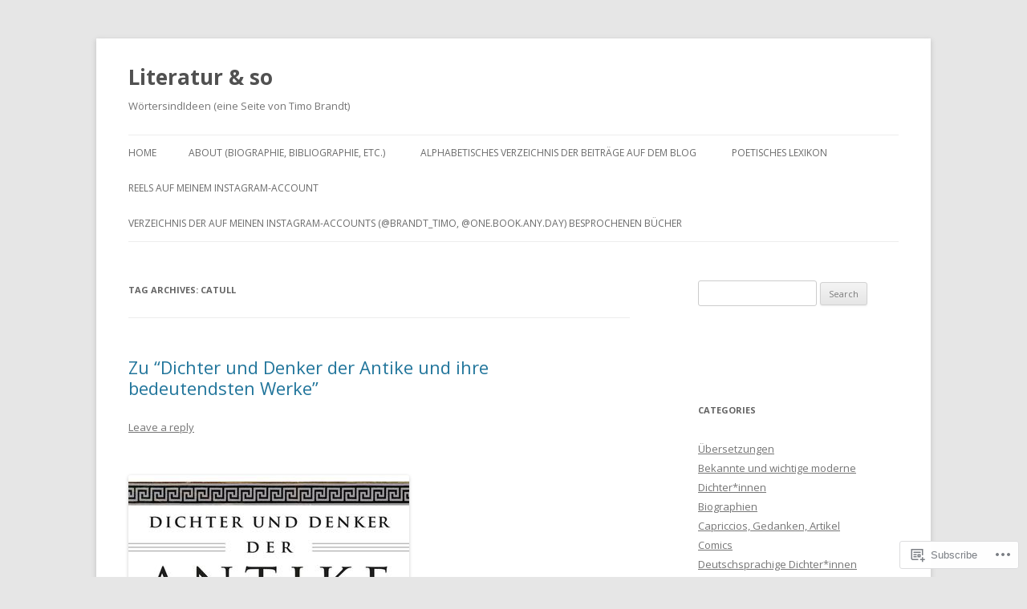

--- FILE ---
content_type: text/html; charset=UTF-8
request_url: https://lyrikpoemversgedicht.wordpress.com/tag/catull/
body_size: 26251
content:
<!DOCTYPE html>
<!--[if IE 7]>
<html class="ie ie7" lang="en">
<![endif]-->
<!--[if IE 8]>
<html class="ie ie8" lang="en">
<![endif]-->
<!--[if !(IE 7) & !(IE 8)]><!-->
<html lang="en">
<!--<![endif]-->
<head>
<meta charset="UTF-8" />
<meta name="viewport" content="width=device-width" />
<title>Catull | Literatur &amp; so </title>
<link rel="profile" href="https://gmpg.org/xfn/11" />
<link rel="pingback" href="https://lyrikpoemversgedicht.wordpress.com/xmlrpc.php">
<!--[if lt IE 9]>
<script src="https://s0.wp.com/wp-content/themes/pub/twentytwelve/js/html5.js?m=1394055319i&amp;ver=3.7.0" type="text/javascript"></script>
<![endif]-->
<meta name='robots' content='max-image-preview:large' />
<link rel='dns-prefetch' href='//s0.wp.com' />
<link rel='dns-prefetch' href='//fonts-api.wp.com' />
<link href='https://fonts.gstatic.com' crossorigin rel='preconnect' />
<link rel="alternate" type="application/rss+xml" title="Literatur &amp; so  &raquo; Feed" href="https://lyrikpoemversgedicht.wordpress.com/feed/" />
<link rel="alternate" type="application/rss+xml" title="Literatur &amp; so  &raquo; Comments Feed" href="https://lyrikpoemversgedicht.wordpress.com/comments/feed/" />
<link rel="alternate" type="application/rss+xml" title="Literatur &amp; so  &raquo; Catull Tag Feed" href="https://lyrikpoemversgedicht.wordpress.com/tag/catull/feed/" />
	<script type="text/javascript">
		/* <![CDATA[ */
		function addLoadEvent(func) {
			var oldonload = window.onload;
			if (typeof window.onload != 'function') {
				window.onload = func;
			} else {
				window.onload = function () {
					oldonload();
					func();
				}
			}
		}
		/* ]]> */
	</script>
	<style id='wp-emoji-styles-inline-css'>

	img.wp-smiley, img.emoji {
		display: inline !important;
		border: none !important;
		box-shadow: none !important;
		height: 1em !important;
		width: 1em !important;
		margin: 0 0.07em !important;
		vertical-align: -0.1em !important;
		background: none !important;
		padding: 0 !important;
	}
/*# sourceURL=wp-emoji-styles-inline-css */
</style>
<link crossorigin='anonymous' rel='stylesheet' id='all-css-2-1' href='/wp-content/plugins/gutenberg-core/v22.2.0/build/styles/block-library/style.css?m=1764855221i&cssminify=yes' type='text/css' media='all' />
<style id='wp-block-library-inline-css'>
.has-text-align-justify {
	text-align:justify;
}
.has-text-align-justify{text-align:justify;}

/*# sourceURL=wp-block-library-inline-css */
</style><style id='global-styles-inline-css'>
:root{--wp--preset--aspect-ratio--square: 1;--wp--preset--aspect-ratio--4-3: 4/3;--wp--preset--aspect-ratio--3-4: 3/4;--wp--preset--aspect-ratio--3-2: 3/2;--wp--preset--aspect-ratio--2-3: 2/3;--wp--preset--aspect-ratio--16-9: 16/9;--wp--preset--aspect-ratio--9-16: 9/16;--wp--preset--color--black: #000000;--wp--preset--color--cyan-bluish-gray: #abb8c3;--wp--preset--color--white: #fff;--wp--preset--color--pale-pink: #f78da7;--wp--preset--color--vivid-red: #cf2e2e;--wp--preset--color--luminous-vivid-orange: #ff6900;--wp--preset--color--luminous-vivid-amber: #fcb900;--wp--preset--color--light-green-cyan: #7bdcb5;--wp--preset--color--vivid-green-cyan: #00d084;--wp--preset--color--pale-cyan-blue: #8ed1fc;--wp--preset--color--vivid-cyan-blue: #0693e3;--wp--preset--color--vivid-purple: #9b51e0;--wp--preset--color--blue: #21759b;--wp--preset--color--dark-gray: #444;--wp--preset--color--medium-gray: #9f9f9f;--wp--preset--color--light-gray: #e6e6e6;--wp--preset--gradient--vivid-cyan-blue-to-vivid-purple: linear-gradient(135deg,rgb(6,147,227) 0%,rgb(155,81,224) 100%);--wp--preset--gradient--light-green-cyan-to-vivid-green-cyan: linear-gradient(135deg,rgb(122,220,180) 0%,rgb(0,208,130) 100%);--wp--preset--gradient--luminous-vivid-amber-to-luminous-vivid-orange: linear-gradient(135deg,rgb(252,185,0) 0%,rgb(255,105,0) 100%);--wp--preset--gradient--luminous-vivid-orange-to-vivid-red: linear-gradient(135deg,rgb(255,105,0) 0%,rgb(207,46,46) 100%);--wp--preset--gradient--very-light-gray-to-cyan-bluish-gray: linear-gradient(135deg,rgb(238,238,238) 0%,rgb(169,184,195) 100%);--wp--preset--gradient--cool-to-warm-spectrum: linear-gradient(135deg,rgb(74,234,220) 0%,rgb(151,120,209) 20%,rgb(207,42,186) 40%,rgb(238,44,130) 60%,rgb(251,105,98) 80%,rgb(254,248,76) 100%);--wp--preset--gradient--blush-light-purple: linear-gradient(135deg,rgb(255,206,236) 0%,rgb(152,150,240) 100%);--wp--preset--gradient--blush-bordeaux: linear-gradient(135deg,rgb(254,205,165) 0%,rgb(254,45,45) 50%,rgb(107,0,62) 100%);--wp--preset--gradient--luminous-dusk: linear-gradient(135deg,rgb(255,203,112) 0%,rgb(199,81,192) 50%,rgb(65,88,208) 100%);--wp--preset--gradient--pale-ocean: linear-gradient(135deg,rgb(255,245,203) 0%,rgb(182,227,212) 50%,rgb(51,167,181) 100%);--wp--preset--gradient--electric-grass: linear-gradient(135deg,rgb(202,248,128) 0%,rgb(113,206,126) 100%);--wp--preset--gradient--midnight: linear-gradient(135deg,rgb(2,3,129) 0%,rgb(40,116,252) 100%);--wp--preset--font-size--small: 13px;--wp--preset--font-size--medium: 20px;--wp--preset--font-size--large: 36px;--wp--preset--font-size--x-large: 42px;--wp--preset--font-family--albert-sans: 'Albert Sans', sans-serif;--wp--preset--font-family--alegreya: Alegreya, serif;--wp--preset--font-family--arvo: Arvo, serif;--wp--preset--font-family--bodoni-moda: 'Bodoni Moda', serif;--wp--preset--font-family--bricolage-grotesque: 'Bricolage Grotesque', sans-serif;--wp--preset--font-family--cabin: Cabin, sans-serif;--wp--preset--font-family--chivo: Chivo, sans-serif;--wp--preset--font-family--commissioner: Commissioner, sans-serif;--wp--preset--font-family--cormorant: Cormorant, serif;--wp--preset--font-family--courier-prime: 'Courier Prime', monospace;--wp--preset--font-family--crimson-pro: 'Crimson Pro', serif;--wp--preset--font-family--dm-mono: 'DM Mono', monospace;--wp--preset--font-family--dm-sans: 'DM Sans', sans-serif;--wp--preset--font-family--dm-serif-display: 'DM Serif Display', serif;--wp--preset--font-family--domine: Domine, serif;--wp--preset--font-family--eb-garamond: 'EB Garamond', serif;--wp--preset--font-family--epilogue: Epilogue, sans-serif;--wp--preset--font-family--fahkwang: Fahkwang, sans-serif;--wp--preset--font-family--figtree: Figtree, sans-serif;--wp--preset--font-family--fira-sans: 'Fira Sans', sans-serif;--wp--preset--font-family--fjalla-one: 'Fjalla One', sans-serif;--wp--preset--font-family--fraunces: Fraunces, serif;--wp--preset--font-family--gabarito: Gabarito, system-ui;--wp--preset--font-family--ibm-plex-mono: 'IBM Plex Mono', monospace;--wp--preset--font-family--ibm-plex-sans: 'IBM Plex Sans', sans-serif;--wp--preset--font-family--ibarra-real-nova: 'Ibarra Real Nova', serif;--wp--preset--font-family--instrument-serif: 'Instrument Serif', serif;--wp--preset--font-family--inter: Inter, sans-serif;--wp--preset--font-family--josefin-sans: 'Josefin Sans', sans-serif;--wp--preset--font-family--jost: Jost, sans-serif;--wp--preset--font-family--libre-baskerville: 'Libre Baskerville', serif;--wp--preset--font-family--libre-franklin: 'Libre Franklin', sans-serif;--wp--preset--font-family--literata: Literata, serif;--wp--preset--font-family--lora: Lora, serif;--wp--preset--font-family--merriweather: Merriweather, serif;--wp--preset--font-family--montserrat: Montserrat, sans-serif;--wp--preset--font-family--newsreader: Newsreader, serif;--wp--preset--font-family--noto-sans-mono: 'Noto Sans Mono', sans-serif;--wp--preset--font-family--nunito: Nunito, sans-serif;--wp--preset--font-family--open-sans: 'Open Sans', sans-serif;--wp--preset--font-family--overpass: Overpass, sans-serif;--wp--preset--font-family--pt-serif: 'PT Serif', serif;--wp--preset--font-family--petrona: Petrona, serif;--wp--preset--font-family--piazzolla: Piazzolla, serif;--wp--preset--font-family--playfair-display: 'Playfair Display', serif;--wp--preset--font-family--plus-jakarta-sans: 'Plus Jakarta Sans', sans-serif;--wp--preset--font-family--poppins: Poppins, sans-serif;--wp--preset--font-family--raleway: Raleway, sans-serif;--wp--preset--font-family--roboto: Roboto, sans-serif;--wp--preset--font-family--roboto-slab: 'Roboto Slab', serif;--wp--preset--font-family--rubik: Rubik, sans-serif;--wp--preset--font-family--rufina: Rufina, serif;--wp--preset--font-family--sora: Sora, sans-serif;--wp--preset--font-family--source-sans-3: 'Source Sans 3', sans-serif;--wp--preset--font-family--source-serif-4: 'Source Serif 4', serif;--wp--preset--font-family--space-mono: 'Space Mono', monospace;--wp--preset--font-family--syne: Syne, sans-serif;--wp--preset--font-family--texturina: Texturina, serif;--wp--preset--font-family--urbanist: Urbanist, sans-serif;--wp--preset--font-family--work-sans: 'Work Sans', sans-serif;--wp--preset--spacing--20: 0.44rem;--wp--preset--spacing--30: 0.67rem;--wp--preset--spacing--40: 1rem;--wp--preset--spacing--50: 1.5rem;--wp--preset--spacing--60: 2.25rem;--wp--preset--spacing--70: 3.38rem;--wp--preset--spacing--80: 5.06rem;--wp--preset--shadow--natural: 6px 6px 9px rgba(0, 0, 0, 0.2);--wp--preset--shadow--deep: 12px 12px 50px rgba(0, 0, 0, 0.4);--wp--preset--shadow--sharp: 6px 6px 0px rgba(0, 0, 0, 0.2);--wp--preset--shadow--outlined: 6px 6px 0px -3px rgb(255, 255, 255), 6px 6px rgb(0, 0, 0);--wp--preset--shadow--crisp: 6px 6px 0px rgb(0, 0, 0);}:where(.is-layout-flex){gap: 0.5em;}:where(.is-layout-grid){gap: 0.5em;}body .is-layout-flex{display: flex;}.is-layout-flex{flex-wrap: wrap;align-items: center;}.is-layout-flex > :is(*, div){margin: 0;}body .is-layout-grid{display: grid;}.is-layout-grid > :is(*, div){margin: 0;}:where(.wp-block-columns.is-layout-flex){gap: 2em;}:where(.wp-block-columns.is-layout-grid){gap: 2em;}:where(.wp-block-post-template.is-layout-flex){gap: 1.25em;}:where(.wp-block-post-template.is-layout-grid){gap: 1.25em;}.has-black-color{color: var(--wp--preset--color--black) !important;}.has-cyan-bluish-gray-color{color: var(--wp--preset--color--cyan-bluish-gray) !important;}.has-white-color{color: var(--wp--preset--color--white) !important;}.has-pale-pink-color{color: var(--wp--preset--color--pale-pink) !important;}.has-vivid-red-color{color: var(--wp--preset--color--vivid-red) !important;}.has-luminous-vivid-orange-color{color: var(--wp--preset--color--luminous-vivid-orange) !important;}.has-luminous-vivid-amber-color{color: var(--wp--preset--color--luminous-vivid-amber) !important;}.has-light-green-cyan-color{color: var(--wp--preset--color--light-green-cyan) !important;}.has-vivid-green-cyan-color{color: var(--wp--preset--color--vivid-green-cyan) !important;}.has-pale-cyan-blue-color{color: var(--wp--preset--color--pale-cyan-blue) !important;}.has-vivid-cyan-blue-color{color: var(--wp--preset--color--vivid-cyan-blue) !important;}.has-vivid-purple-color{color: var(--wp--preset--color--vivid-purple) !important;}.has-black-background-color{background-color: var(--wp--preset--color--black) !important;}.has-cyan-bluish-gray-background-color{background-color: var(--wp--preset--color--cyan-bluish-gray) !important;}.has-white-background-color{background-color: var(--wp--preset--color--white) !important;}.has-pale-pink-background-color{background-color: var(--wp--preset--color--pale-pink) !important;}.has-vivid-red-background-color{background-color: var(--wp--preset--color--vivid-red) !important;}.has-luminous-vivid-orange-background-color{background-color: var(--wp--preset--color--luminous-vivid-orange) !important;}.has-luminous-vivid-amber-background-color{background-color: var(--wp--preset--color--luminous-vivid-amber) !important;}.has-light-green-cyan-background-color{background-color: var(--wp--preset--color--light-green-cyan) !important;}.has-vivid-green-cyan-background-color{background-color: var(--wp--preset--color--vivid-green-cyan) !important;}.has-pale-cyan-blue-background-color{background-color: var(--wp--preset--color--pale-cyan-blue) !important;}.has-vivid-cyan-blue-background-color{background-color: var(--wp--preset--color--vivid-cyan-blue) !important;}.has-vivid-purple-background-color{background-color: var(--wp--preset--color--vivid-purple) !important;}.has-black-border-color{border-color: var(--wp--preset--color--black) !important;}.has-cyan-bluish-gray-border-color{border-color: var(--wp--preset--color--cyan-bluish-gray) !important;}.has-white-border-color{border-color: var(--wp--preset--color--white) !important;}.has-pale-pink-border-color{border-color: var(--wp--preset--color--pale-pink) !important;}.has-vivid-red-border-color{border-color: var(--wp--preset--color--vivid-red) !important;}.has-luminous-vivid-orange-border-color{border-color: var(--wp--preset--color--luminous-vivid-orange) !important;}.has-luminous-vivid-amber-border-color{border-color: var(--wp--preset--color--luminous-vivid-amber) !important;}.has-light-green-cyan-border-color{border-color: var(--wp--preset--color--light-green-cyan) !important;}.has-vivid-green-cyan-border-color{border-color: var(--wp--preset--color--vivid-green-cyan) !important;}.has-pale-cyan-blue-border-color{border-color: var(--wp--preset--color--pale-cyan-blue) !important;}.has-vivid-cyan-blue-border-color{border-color: var(--wp--preset--color--vivid-cyan-blue) !important;}.has-vivid-purple-border-color{border-color: var(--wp--preset--color--vivid-purple) !important;}.has-vivid-cyan-blue-to-vivid-purple-gradient-background{background: var(--wp--preset--gradient--vivid-cyan-blue-to-vivid-purple) !important;}.has-light-green-cyan-to-vivid-green-cyan-gradient-background{background: var(--wp--preset--gradient--light-green-cyan-to-vivid-green-cyan) !important;}.has-luminous-vivid-amber-to-luminous-vivid-orange-gradient-background{background: var(--wp--preset--gradient--luminous-vivid-amber-to-luminous-vivid-orange) !important;}.has-luminous-vivid-orange-to-vivid-red-gradient-background{background: var(--wp--preset--gradient--luminous-vivid-orange-to-vivid-red) !important;}.has-very-light-gray-to-cyan-bluish-gray-gradient-background{background: var(--wp--preset--gradient--very-light-gray-to-cyan-bluish-gray) !important;}.has-cool-to-warm-spectrum-gradient-background{background: var(--wp--preset--gradient--cool-to-warm-spectrum) !important;}.has-blush-light-purple-gradient-background{background: var(--wp--preset--gradient--blush-light-purple) !important;}.has-blush-bordeaux-gradient-background{background: var(--wp--preset--gradient--blush-bordeaux) !important;}.has-luminous-dusk-gradient-background{background: var(--wp--preset--gradient--luminous-dusk) !important;}.has-pale-ocean-gradient-background{background: var(--wp--preset--gradient--pale-ocean) !important;}.has-electric-grass-gradient-background{background: var(--wp--preset--gradient--electric-grass) !important;}.has-midnight-gradient-background{background: var(--wp--preset--gradient--midnight) !important;}.has-small-font-size{font-size: var(--wp--preset--font-size--small) !important;}.has-medium-font-size{font-size: var(--wp--preset--font-size--medium) !important;}.has-large-font-size{font-size: var(--wp--preset--font-size--large) !important;}.has-x-large-font-size{font-size: var(--wp--preset--font-size--x-large) !important;}.has-albert-sans-font-family{font-family: var(--wp--preset--font-family--albert-sans) !important;}.has-alegreya-font-family{font-family: var(--wp--preset--font-family--alegreya) !important;}.has-arvo-font-family{font-family: var(--wp--preset--font-family--arvo) !important;}.has-bodoni-moda-font-family{font-family: var(--wp--preset--font-family--bodoni-moda) !important;}.has-bricolage-grotesque-font-family{font-family: var(--wp--preset--font-family--bricolage-grotesque) !important;}.has-cabin-font-family{font-family: var(--wp--preset--font-family--cabin) !important;}.has-chivo-font-family{font-family: var(--wp--preset--font-family--chivo) !important;}.has-commissioner-font-family{font-family: var(--wp--preset--font-family--commissioner) !important;}.has-cormorant-font-family{font-family: var(--wp--preset--font-family--cormorant) !important;}.has-courier-prime-font-family{font-family: var(--wp--preset--font-family--courier-prime) !important;}.has-crimson-pro-font-family{font-family: var(--wp--preset--font-family--crimson-pro) !important;}.has-dm-mono-font-family{font-family: var(--wp--preset--font-family--dm-mono) !important;}.has-dm-sans-font-family{font-family: var(--wp--preset--font-family--dm-sans) !important;}.has-dm-serif-display-font-family{font-family: var(--wp--preset--font-family--dm-serif-display) !important;}.has-domine-font-family{font-family: var(--wp--preset--font-family--domine) !important;}.has-eb-garamond-font-family{font-family: var(--wp--preset--font-family--eb-garamond) !important;}.has-epilogue-font-family{font-family: var(--wp--preset--font-family--epilogue) !important;}.has-fahkwang-font-family{font-family: var(--wp--preset--font-family--fahkwang) !important;}.has-figtree-font-family{font-family: var(--wp--preset--font-family--figtree) !important;}.has-fira-sans-font-family{font-family: var(--wp--preset--font-family--fira-sans) !important;}.has-fjalla-one-font-family{font-family: var(--wp--preset--font-family--fjalla-one) !important;}.has-fraunces-font-family{font-family: var(--wp--preset--font-family--fraunces) !important;}.has-gabarito-font-family{font-family: var(--wp--preset--font-family--gabarito) !important;}.has-ibm-plex-mono-font-family{font-family: var(--wp--preset--font-family--ibm-plex-mono) !important;}.has-ibm-plex-sans-font-family{font-family: var(--wp--preset--font-family--ibm-plex-sans) !important;}.has-ibarra-real-nova-font-family{font-family: var(--wp--preset--font-family--ibarra-real-nova) !important;}.has-instrument-serif-font-family{font-family: var(--wp--preset--font-family--instrument-serif) !important;}.has-inter-font-family{font-family: var(--wp--preset--font-family--inter) !important;}.has-josefin-sans-font-family{font-family: var(--wp--preset--font-family--josefin-sans) !important;}.has-jost-font-family{font-family: var(--wp--preset--font-family--jost) !important;}.has-libre-baskerville-font-family{font-family: var(--wp--preset--font-family--libre-baskerville) !important;}.has-libre-franklin-font-family{font-family: var(--wp--preset--font-family--libre-franklin) !important;}.has-literata-font-family{font-family: var(--wp--preset--font-family--literata) !important;}.has-lora-font-family{font-family: var(--wp--preset--font-family--lora) !important;}.has-merriweather-font-family{font-family: var(--wp--preset--font-family--merriweather) !important;}.has-montserrat-font-family{font-family: var(--wp--preset--font-family--montserrat) !important;}.has-newsreader-font-family{font-family: var(--wp--preset--font-family--newsreader) !important;}.has-noto-sans-mono-font-family{font-family: var(--wp--preset--font-family--noto-sans-mono) !important;}.has-nunito-font-family{font-family: var(--wp--preset--font-family--nunito) !important;}.has-open-sans-font-family{font-family: var(--wp--preset--font-family--open-sans) !important;}.has-overpass-font-family{font-family: var(--wp--preset--font-family--overpass) !important;}.has-pt-serif-font-family{font-family: var(--wp--preset--font-family--pt-serif) !important;}.has-petrona-font-family{font-family: var(--wp--preset--font-family--petrona) !important;}.has-piazzolla-font-family{font-family: var(--wp--preset--font-family--piazzolla) !important;}.has-playfair-display-font-family{font-family: var(--wp--preset--font-family--playfair-display) !important;}.has-plus-jakarta-sans-font-family{font-family: var(--wp--preset--font-family--plus-jakarta-sans) !important;}.has-poppins-font-family{font-family: var(--wp--preset--font-family--poppins) !important;}.has-raleway-font-family{font-family: var(--wp--preset--font-family--raleway) !important;}.has-roboto-font-family{font-family: var(--wp--preset--font-family--roboto) !important;}.has-roboto-slab-font-family{font-family: var(--wp--preset--font-family--roboto-slab) !important;}.has-rubik-font-family{font-family: var(--wp--preset--font-family--rubik) !important;}.has-rufina-font-family{font-family: var(--wp--preset--font-family--rufina) !important;}.has-sora-font-family{font-family: var(--wp--preset--font-family--sora) !important;}.has-source-sans-3-font-family{font-family: var(--wp--preset--font-family--source-sans-3) !important;}.has-source-serif-4-font-family{font-family: var(--wp--preset--font-family--source-serif-4) !important;}.has-space-mono-font-family{font-family: var(--wp--preset--font-family--space-mono) !important;}.has-syne-font-family{font-family: var(--wp--preset--font-family--syne) !important;}.has-texturina-font-family{font-family: var(--wp--preset--font-family--texturina) !important;}.has-urbanist-font-family{font-family: var(--wp--preset--font-family--urbanist) !important;}.has-work-sans-font-family{font-family: var(--wp--preset--font-family--work-sans) !important;}
/*# sourceURL=global-styles-inline-css */
</style>

<style id='classic-theme-styles-inline-css'>
/*! This file is auto-generated */
.wp-block-button__link{color:#fff;background-color:#32373c;border-radius:9999px;box-shadow:none;text-decoration:none;padding:calc(.667em + 2px) calc(1.333em + 2px);font-size:1.125em}.wp-block-file__button{background:#32373c;color:#fff;text-decoration:none}
/*# sourceURL=/wp-includes/css/classic-themes.min.css */
</style>
<link crossorigin='anonymous' rel='stylesheet' id='all-css-4-1' href='/_static/??-eJx9jEEOAiEQBD/kQECjeDC+ZWEnijIwYWA3/l72op689KFTVXplCCU3zE1z6reYRYfiUwlP0VYZpwxIJE4IFRd10HOU9iFA2iuhCiI7/ROiDt9WxfETT20jCOc4YUIa2D9t5eGA91xRBMZS7ATtPkTZvCtdzNEZt7f2fHq8Afl7R7w=&cssminify=yes' type='text/css' media='all' />
<link rel='stylesheet' id='twentytwelve-fonts-css' href='https://fonts-api.wp.com/css?family=Open+Sans%3A400italic%2C700italic%2C400%2C700&#038;subset=latin%2Clatin-ext&#038;display=fallback' media='all' />
<link crossorigin='anonymous' rel='stylesheet' id='all-css-6-1' href='/_static/??-eJzTLy/QTc7PK0nNK9EvyUjNTS3WLyhN0i8pBwpUAsmcslT94pLKnFS95OJiHX0iVAPV6Sfl5CdnF4O02OfaGpqbWpibWJiZW2YBADBZKMU=&cssminify=yes' type='text/css' media='all' />
<link crossorigin='anonymous' rel='stylesheet' id='all-css-8-1' href='/_static/??-eJx9i0EOwjAMBD+EcUEiggPiLW1k0iAnjmqnUX9PuLUXLqud1Q62Al6yUTa0mRIpljqhtT5sPXklVNuYoBUv6exVT7hzUoXCNcSsuNDEEnoN2F87/CcFEmDxo0XJB4A3j3H5qa/0vNyGh3PD1d0/X5shQdY=&cssminify=yes' type='text/css' media='all' />
<style id='jetpack-global-styles-frontend-style-inline-css'>
:root { --font-headings: unset; --font-base: unset; --font-headings-default: -apple-system,BlinkMacSystemFont,"Segoe UI",Roboto,Oxygen-Sans,Ubuntu,Cantarell,"Helvetica Neue",sans-serif; --font-base-default: -apple-system,BlinkMacSystemFont,"Segoe UI",Roboto,Oxygen-Sans,Ubuntu,Cantarell,"Helvetica Neue",sans-serif;}
/*# sourceURL=jetpack-global-styles-frontend-style-inline-css */
</style>
<link crossorigin='anonymous' rel='stylesheet' id='all-css-10-1' href='/wp-content/themes/h4/global.css?m=1420737423i&cssminify=yes' type='text/css' media='all' />
<script type="text/javascript" id="wpcom-actionbar-placeholder-js-extra">
/* <![CDATA[ */
var actionbardata = {"siteID":"57551113","postID":"0","siteURL":"https://lyrikpoemversgedicht.wordpress.com","xhrURL":"https://lyrikpoemversgedicht.wordpress.com/wp-admin/admin-ajax.php","nonce":"4da4b0dc14","isLoggedIn":"","statusMessage":"","subsEmailDefault":"instantly","proxyScriptUrl":"https://s0.wp.com/wp-content/js/wpcom-proxy-request.js?m=1513050504i&amp;ver=20211021","i18n":{"followedText":"New posts from this site will now appear in your \u003Ca href=\"https://wordpress.com/reader\"\u003EReader\u003C/a\u003E","foldBar":"Collapse this bar","unfoldBar":"Expand this bar","shortLinkCopied":"Shortlink copied to clipboard."}};
//# sourceURL=wpcom-actionbar-placeholder-js-extra
/* ]]> */
</script>
<script type="text/javascript" id="jetpack-mu-wpcom-settings-js-before">
/* <![CDATA[ */
var JETPACK_MU_WPCOM_SETTINGS = {"assetsUrl":"https://s0.wp.com/wp-content/mu-plugins/jetpack-mu-wpcom-plugin/moon/jetpack_vendor/automattic/jetpack-mu-wpcom/src/build/"};
//# sourceURL=jetpack-mu-wpcom-settings-js-before
/* ]]> */
</script>
<script crossorigin='anonymous' type='text/javascript'  src='/_static/??-eJzTLy/QTc7PK0nNK9HPKtYvyinRLSjKr6jUyyrW0QfKZeYl55SmpBaDJLMKS1OLKqGUXm5mHkFFurmZ6UWJJalQxfa5tobmRgamxgZmFpZZACbyLJI='></script>
<script type="text/javascript" id="rlt-proxy-js-after">
/* <![CDATA[ */
	rltInitialize( {"token":null,"iframeOrigins":["https:\/\/widgets.wp.com"]} );
//# sourceURL=rlt-proxy-js-after
/* ]]> */
</script>
<link rel="EditURI" type="application/rsd+xml" title="RSD" href="https://lyrikpoemversgedicht.wordpress.com/xmlrpc.php?rsd" />
<meta name="generator" content="WordPress.com" />

<!-- Jetpack Open Graph Tags -->
<meta property="og:type" content="website" />
<meta property="og:title" content="Catull &#8211; Literatur &amp; so " />
<meta property="og:url" content="https://lyrikpoemversgedicht.wordpress.com/tag/catull/" />
<meta property="og:site_name" content="Literatur &amp; so " />
<meta property="og:image" content="https://lyrikpoemversgedicht.wordpress.com/wp-content/uploads/2018/05/cropped-nein.jpg?w=200" />
<meta property="og:image:width" content="200" />
<meta property="og:image:height" content="200" />
<meta property="og:image:alt" content="" />
<meta property="og:locale" content="en_US" />
<meta property="fb:app_id" content="249643311490" />

<!-- End Jetpack Open Graph Tags -->
<link rel='openid.server' href='https://lyrikpoemversgedicht.wordpress.com/?openidserver=1' />
<link rel='openid.delegate' href='https://lyrikpoemversgedicht.wordpress.com/' />
<link rel="search" type="application/opensearchdescription+xml" href="https://lyrikpoemversgedicht.wordpress.com/osd.xml" title="Literatur &#38; so " />
<link rel="search" type="application/opensearchdescription+xml" href="https://s1.wp.com/opensearch.xml" title="WordPress.com" />
<meta name="theme-color" content="#e6e6e6" />
<style type="text/css">.recentcomments a{display:inline !important;padding:0 !important;margin:0 !important;}</style>		<style type="text/css">
			.recentcomments a {
				display: inline !important;
				padding: 0 !important;
				margin: 0 !important;
			}

			table.recentcommentsavatartop img.avatar, table.recentcommentsavatarend img.avatar {
				border: 0px;
				margin: 0;
			}

			table.recentcommentsavatartop a, table.recentcommentsavatarend a {
				border: 0px !important;
				background-color: transparent !important;
			}

			td.recentcommentsavatarend, td.recentcommentsavatartop {
				padding: 0px 0px 1px 0px;
				margin: 0px;
			}

			td.recentcommentstextend {
				border: none !important;
				padding: 0px 0px 2px 10px;
			}

			.rtl td.recentcommentstextend {
				padding: 0px 10px 2px 0px;
			}

			td.recentcommentstexttop {
				border: none;
				padding: 0px 0px 0px 10px;
			}

			.rtl td.recentcommentstexttop {
				padding: 0px 10px 0px 0px;
			}
		</style>
		<meta name="description" content="Posts about Catull written by trishen07" />
<link rel="icon" href="https://lyrikpoemversgedicht.wordpress.com/wp-content/uploads/2018/05/cropped-nein.jpg?w=32" sizes="32x32" />
<link rel="icon" href="https://lyrikpoemversgedicht.wordpress.com/wp-content/uploads/2018/05/cropped-nein.jpg?w=192" sizes="192x192" />
<link rel="apple-touch-icon" href="https://lyrikpoemversgedicht.wordpress.com/wp-content/uploads/2018/05/cropped-nein.jpg?w=180" />
<meta name="msapplication-TileImage" content="https://lyrikpoemversgedicht.wordpress.com/wp-content/uploads/2018/05/cropped-nein.jpg?w=270" />
<link crossorigin='anonymous' rel='stylesheet' id='all-css-2-3' href='/_static/??-eJyNjMEKgzAQBX9Ifdha9CJ+StF1KdFkN7gJ+X0RbM89zjAMSqxJJbEkhFxHnz9ODBunONN+M4Kq4O2EsHil3WDFRT4aMqvw/yHomj0baD40G/tf9BXXcApj27+ej6Hr2247ASkBO20=&cssminify=yes' type='text/css' media='all' />
</head>

<body class="archive tag tag-catull tag-1883229 wp-embed-responsive wp-theme-pubtwentytwelve customizer-styles-applied custom-font-enabled single-author jetpack-reblog-enabled">
<div id="page" class="hfeed site">
	<header id="masthead" class="site-header">
				<hgroup>
			<h1 class="site-title"><a href="https://lyrikpoemversgedicht.wordpress.com/" title="Literatur &amp; so " rel="home">Literatur &amp; so </a></h1>
			<h2 class="site-description">WörtersindIdeen (eine Seite von Timo Brandt)</h2>
		</hgroup>

		<nav id="site-navigation" class="main-navigation">
			<button class="menu-toggle">Menu</button>
			<a class="assistive-text" href="#content" title="Skip to content">Skip to content</a>
			<div class="nav-menu"><ul>
<li ><a href="https://lyrikpoemversgedicht.wordpress.com/">Home</a></li><li class="page_item page-item-1"><a href="https://lyrikpoemversgedicht.wordpress.com/about/">About (Biographie, Bibliographie,&nbsp;etc.)</a></li>
<li class="page_item page-item-15"><a href="https://lyrikpoemversgedicht.wordpress.com/alphabetisches-verzeichnis-der-nachnamen/">Alphabetisches Verzeichnis der Beiträge auf dem&nbsp;Blog</a></li>
<li class="page_item page-item-5391"><a href="https://lyrikpoemversgedicht.wordpress.com/poetisches-lexikon/">Poetisches Lexikon</a></li>
<li class="page_item page-item-2353 page_item_has_children"><a href="https://lyrikpoemversgedicht.wordpress.com/reels-auf-meinem-instagram-account/">Reels auf meinem Instagram-Account</a>
<ul class='children'>
	<li class="page_item page-item-7369"><a href="https://lyrikpoemversgedicht.wordpress.com/reels-auf-meinem-instagram-account/verzeichnis-der-brettspielrezensionen/">Verzeichnis der Brettspielrezensionen</a></li>
</ul>
</li>
<li class="page_item page-item-5158"><a href="https://lyrikpoemversgedicht.wordpress.com/verzeichnis-der-besprochenen-titel-auf-dem-instagram-channel-lyristix/">Verzeichnis der auf meinen Instagram-Accounts (@brandt_timo, @one.book.any.day) besprochenen&nbsp;Bücher</a></li>
</ul></div>
		</nav><!-- #site-navigation -->

			</header><!-- #masthead -->

	<div id="main" class="wrapper">
	<section id="primary" class="site-content">
		<div id="content" role="main">

					<header class="archive-header">
				<h1 class="archive-title">
				Tag Archives: <span>Catull</span>				</h1>

						</header><!-- .archive-header -->

			
	<article id="post-4513" class="post-4513 post type-post status-publish format-standard hentry category-klassische-lyrik category-sonstige-literatur-erzahlungen-etc tag-alkaios tag-alkman tag-anakreon-und-anakrontea tag-antike tag-archilochos tag-aristoteles tag-bakchylides tag-catull tag-casar tag-cicero tag-demosthenes tag-hellenismus tag-hesiod tag-homer tag-horaz tag-ibykos tag-lukrez tag-martial tag-ovid tag-pindar tag-platon tag-rom tag-sappho tag-simonides tag-sokrates tag-solon tag-theognis tag-vergil">
				<header class="entry-header">
			
						<h1 class="entry-title">
				<a href="https://lyrikpoemversgedicht.wordpress.com/2020/06/02/zu-dichter-und-denker-der-antike-und-ihre-bedeutendsten-werke/" rel="bookmark">Zu &#8220;Dichter und Denker der Antike und ihre bedeutendsten&nbsp;Werke&#8221;</a>
			</h1>
										<div class="comments-link">
					<a href="https://lyrikpoemversgedicht.wordpress.com/2020/06/02/zu-dichter-und-denker-der-antike-und-ihre-bedeutendsten-werke/#respond"><span class="leave-reply">Leave a reply</span></a>				</div><!-- .comments-link -->
					</header><!-- .entry-header -->

				<div class="entry-content">
			<div class="cs-rating pd-rating" id="pd_rating_holder_8494606_post_4513"></div><br/><p><img data-attachment-id="4512" data-permalink="https://lyrikpoemversgedicht.wordpress.com/dichter-und-denker-der-antike/" data-orig-file="https://lyrikpoemversgedicht.wordpress.com/wp-content/uploads/2020/06/dichter-und-denker-der-antike.jpg" data-orig-size="350,496" data-comments-opened="1" data-image-meta="{&quot;aperture&quot;:&quot;0&quot;,&quot;credit&quot;:&quot;&quot;,&quot;camera&quot;:&quot;&quot;,&quot;caption&quot;:&quot;&quot;,&quot;created_timestamp&quot;:&quot;0&quot;,&quot;copyright&quot;:&quot;&quot;,&quot;focal_length&quot;:&quot;0&quot;,&quot;iso&quot;:&quot;0&quot;,&quot;shutter_speed&quot;:&quot;0&quot;,&quot;title&quot;:&quot;&quot;,&quot;orientation&quot;:&quot;0&quot;}" data-image-title="Dichter und Denker der Antike" data-image-description="" data-image-caption="" data-medium-file="https://lyrikpoemversgedicht.wordpress.com/wp-content/uploads/2020/06/dichter-und-denker-der-antike.jpg?w=212" data-large-file="https://lyrikpoemversgedicht.wordpress.com/wp-content/uploads/2020/06/dichter-und-denker-der-antike.jpg?w=350" class="alignnone size-full wp-image-4512" src="https://lyrikpoemversgedicht.wordpress.com/wp-content/uploads/2020/06/dichter-und-denker-der-antike.jpg?w=625" alt="Dichter und Denker der Antike"   srcset="https://lyrikpoemversgedicht.wordpress.com/wp-content/uploads/2020/06/dichter-und-denker-der-antike.jpg 350w, https://lyrikpoemversgedicht.wordpress.com/wp-content/uploads/2020/06/dichter-und-denker-der-antike.jpg?w=106&amp;h=150 106w, https://lyrikpoemversgedicht.wordpress.com/wp-content/uploads/2020/06/dichter-und-denker-der-antike.jpg?w=212&amp;h=300 212w" sizes="(max-width: 350px) 100vw, 350px" /> Es mutet natürlich kühn an, die wichtigsten Werke der Dichter und Denker der Antike in einem Band mit gerade einmal 700 Seiten vorstellen zu wollen. Diese Edition von Erich Ackermann kann sich allerdings durchaus sehen lassen und es ist ein bisschen ärgerlich, dass gerade in einem solch guten Kompendium/Lesebuch ein vernünftiges Stichwortverzeichnis fehlt.</p>
<p>Aber der Reihe nach. Das Buch beginnt mit einem kurzen, sehr übersichtlichen Vorwort und die folgende Werkschau ist in zwei Teile unterteilt: Griechenland und Rom. Griechenland wiederum ist unterteilt in: Das Epos, Asöp und die Fabel, Frühe griech. Lyrik, Griechische Philosophie, Drama (Tragödie und Komödie), Die Geschichtsschreibung, Rhetorik, Hellenistische Philosophen und hellenistische Dichtung.</p>
<p>Der Abschnitt des Epos widmet sich Homer und seine beiden Epen, sowie den Werken Hesiods. Es werden (wie auch in den folgenden Kapiteln) Ausschnitte aus den (rechtfreien Übersetzungen der) Werke zitiert, jeweils versehen mit kurzen Einleitungen, die die zitierten Stellen im Kontext der Geschichte verorten. Bei der Ilias werden bspw. u.a. die Klage des Achills gegenüber seiner Mutter und die Beschreibung von Achills Schleifen von Hektors Leiche vorgestellt.</p>
<p>Fabelfreunde kommen auf ihre Kosten, da rund zwanzig Texte zitiert werden. Bei den frühen griech. Lyriker*innen gibt es Texte von: Archilochos, Alkman, Sappho, Alkaios, Solon, Simonides, Ibykos, Theognis, Anakreon und Anakrontea, Bakchylides, Pindar, was eine maßgebliche Auswahl darstellt, obgleich von den meisten nur Fragmente und/oder sehr wenige Texte überliefert sind.</p>
<p>Bei der Philosophie sind neben den drei großen – Sokrates (wobei dieser nichts Schriftliches hinterließ), Platon (u.a. Höhlengleichnis) und Aristoteles (u.a. Ursprung und Wesen des Staates) – auch die Vorsokratiker (Texte von Anaximander, Xenophanes, Empedokles, Heraklit, Parmenides und Demokrit, nebst Erwähnungen von Thales, Pythagoras, Anaximenes und Leukipp) und die Sophisten (zitiert nur indirekt durch Platon) vertreten.</p>
<p>Das Drama-Kapitel besteht aus Texten von Aischylos, Sophokles und Euripides (Tragödie), sowie Aristophanes (Komödie), mit Ausschnitten aus den Stücken „Agamemnon“ und „Choephoren“ (Aischylos), „Antigone“ (Sophokles), „Medea“ (Euripides) und „Lysistrate“ (Aristophanes). Bei der Geschichtsschreibung wird aus den Werken von Herodot, Thukydides und Xenophon zitiert, außerdem ist der Eid des Hippokrates vertreten. Bei der Rhetorik sind es Demosthenes und Isokrates. Die hellenistischen Philosophien werden indirekt durch Cicero beleuchtet. Bei den hellenistischen Dichtungen gibt es Ausschnitte aus den Werken des Kallimachos und des Theokrit.</p>
<p>Der Abschnitt Rom eröffnet – nach einer sehr kurzen Einführung den Übergang vom Hellenismus zur römischen Kulturdominanz betreffend – mit Sallust als Vertreter der frühen römischen Geschichtsschreibung und Lukrez mit Ausschnitten aus „De rerum natura/Über die Natur der Dinge“. Danach folgen Cäsar („De bello gallico“) und Cicero (sowohl Schriften als Philosoph als auch als Redner), denen beiden viel Platz eingeräumt wird.</p>
<p>Danach folgt Catull und im Anschluss eine Auswahl der Vertreter der augusteischen Dichtung, namentlich Vergil (vertreten mit Ausschnitten aus „Bucolica“, „Georgica“ und „Aeneis“), Horaz (Epoden und Oden) und Ovid („Metamorphosen“ und „Amoris), nebst einem besonderen Abschnitt über die Liebeselegie, wodurch noch Texte von Tibull und Properz hinzukommen.</p>
<p>Den Abschluss bilden Texte von Livius und Tacitus (kaiserliche Geschichtsschreibung) und Seneca, Epiktet und Marc Aurel als Vertreter der Stoa in der Kaiserzeit, sowie Briefe von Plinius dem Jüngeren. Dann folgt noch eine Art Epilog über Augustinus.</p>
<p>Es fehlen:</p>
<p>Der Abschnitt über Griechenland kann durchaus eine gewisse Vollständigkeit für sich beanspruchen, zumindest was die Namen und deren wichtigste Werke angeht. Der Teil über Rom ist allerdings unvollständig, vor allem was das römische Drama (Plautus und Terenz) und die Lyrik (als wichtigster fehlt hier Martial) angeht.</p>
<p>Dennoch ist dieses Kompendium empfehlenswert, der größte Makel bleibt das fehlende Stichwortverzeichnis oder zumindest ein genaueres Inhaltsverzeichnis, in dem man nicht nur die Autoren, sondern auch Werke und zitierte Passagen auf einen Blick finden kann. Wer mit diesem Makel leben kann, der bekommt hier ein schönes Lesebuch, mit dem man einen umfassenden Eindruck von den unterschiedlichsten Werken der Antike erhalten kann.</p>
<p>&nbsp;</p>
<div id="jp-post-flair" class="sharedaddy sd-rating-enabled sd-sharing-enabled"></div>					</div><!-- .entry-content -->
		
		<footer class="entry-meta">
			This entry was posted in <a href="https://lyrikpoemversgedicht.wordpress.com/category/klassische-lyrik/" rel="category tag">Klassische Lyrik</a>, <a href="https://lyrikpoemversgedicht.wordpress.com/category/sonstige-literatur-erzahlungen-etc/" rel="category tag">Sonstige Literatur (Erzählungen etc.)</a> and tagged <a href="https://lyrikpoemversgedicht.wordpress.com/tag/alkaios/" rel="tag">Alkaios</a>, <a href="https://lyrikpoemversgedicht.wordpress.com/tag/alkman/" rel="tag">Alkman</a>, <a href="https://lyrikpoemversgedicht.wordpress.com/tag/anakreon-und-anakrontea/" rel="tag">Anakreon und Anakrontea</a>, <a href="https://lyrikpoemversgedicht.wordpress.com/tag/antike/" rel="tag">Antike</a>, <a href="https://lyrikpoemversgedicht.wordpress.com/tag/archilochos/" rel="tag">Archilochos</a>, <a href="https://lyrikpoemversgedicht.wordpress.com/tag/aristoteles/" rel="tag">Aristoteles</a>, <a href="https://lyrikpoemversgedicht.wordpress.com/tag/bakchylides/" rel="tag">Bakchylides</a>, <a href="https://lyrikpoemversgedicht.wordpress.com/tag/catull/" rel="tag">Catull</a>, <a href="https://lyrikpoemversgedicht.wordpress.com/tag/casar/" rel="tag">Cäsar</a>, <a href="https://lyrikpoemversgedicht.wordpress.com/tag/cicero/" rel="tag">Cicero</a>, <a href="https://lyrikpoemversgedicht.wordpress.com/tag/demosthenes/" rel="tag">Demosthenes</a>, <a href="https://lyrikpoemversgedicht.wordpress.com/tag/hellenismus/" rel="tag">Hellenismus</a>, <a href="https://lyrikpoemversgedicht.wordpress.com/tag/hesiod/" rel="tag">Hesiod</a>, <a href="https://lyrikpoemversgedicht.wordpress.com/tag/homer/" rel="tag">Homer</a>, <a href="https://lyrikpoemversgedicht.wordpress.com/tag/horaz/" rel="tag">Horaz</a>, <a href="https://lyrikpoemversgedicht.wordpress.com/tag/ibykos/" rel="tag">Ibykos</a>, <a href="https://lyrikpoemversgedicht.wordpress.com/tag/lukrez/" rel="tag">Lukrez</a>, <a href="https://lyrikpoemversgedicht.wordpress.com/tag/martial/" rel="tag">Martial</a>, <a href="https://lyrikpoemversgedicht.wordpress.com/tag/ovid/" rel="tag">Ovid</a>, <a href="https://lyrikpoemversgedicht.wordpress.com/tag/pindar/" rel="tag">Pindar</a>, <a href="https://lyrikpoemversgedicht.wordpress.com/tag/platon/" rel="tag">Platon</a>, <a href="https://lyrikpoemversgedicht.wordpress.com/tag/rom/" rel="tag">Rom</a>, <a href="https://lyrikpoemversgedicht.wordpress.com/tag/sappho/" rel="tag">Sappho</a>, <a href="https://lyrikpoemversgedicht.wordpress.com/tag/simonides/" rel="tag">Simonides</a>, <a href="https://lyrikpoemversgedicht.wordpress.com/tag/sokrates/" rel="tag">Sokrates</a>, <a href="https://lyrikpoemversgedicht.wordpress.com/tag/solon/" rel="tag">Solon</a>, <a href="https://lyrikpoemversgedicht.wordpress.com/tag/theognis/" rel="tag">Theognis</a>, <a href="https://lyrikpoemversgedicht.wordpress.com/tag/vergil/" rel="tag">Vergil</a> on <a href="https://lyrikpoemversgedicht.wordpress.com/2020/06/02/zu-dichter-und-denker-der-antike-und-ihre-bedeutendsten-werke/" title="8:35 am" rel="bookmark"><time class="entry-date" datetime="2020-06-02T08:35:37+00:00">June 2, 2020</time></a><span class="by-author"> by <span class="author vcard"><a class="url fn n" href="https://lyrikpoemversgedicht.wordpress.com/author/trishen07/" title="View all posts by trishen07" rel="author">trishen07</a></span></span>.								</footer><!-- .entry-meta -->
	</article><!-- #post -->

	<article id="post-4058" class="post-4058 post type-post status-publish format-standard hentry category-essay category-sonstige-literatur-erzahlungen-etc tag-achebe tag-aeneas tag-agatha-christie tag-bachmann tag-borges tag-camus tag-catull tag-cortazar tag-diderot tag-dorothy-parker tag-dostojewski tag-flaubert tag-gibran tag-harry-potter tag-holderlin tag-herr-der-krahen tag-homer tag-hypatia tag-kafka tag-kanon tag-karlsson-vom-dach tag-kipling tag-lispector tag-lu-xun tag-nabokov tag-odyssee tag-omeros tag-ovid tag-philip-roth tag-piper tag-poe tag-proust tag-scheck tag-sei-shonagon tag-tausendundeine-nacht tag-tim-und-struppi tag-tiptree tag-tolkien tag-tolstoi tag-tschechow tag-ursula-k-le-guin tag-walcott tag-welt">
				<header class="entry-header">
			
						<h1 class="entry-title">
				<a href="https://lyrikpoemversgedicht.wordpress.com/2019/10/31/zu-denis-schecks-kanon/" rel="bookmark">Zu Denis Schecks &#8220;Kanon&#8221;</a>
			</h1>
								</header><!-- .entry-header -->

				<div class="entry-content">
			<div class="cs-rating pd-rating" id="pd_rating_holder_8494606_post_4058"></div><br/><p><img data-attachment-id="4059" data-permalink="https://lyrikpoemversgedicht.wordpress.com/2019/10/31/zu-denis-schecks-kanon/schecks-kanon/" data-orig-file="https://lyrikpoemversgedicht.wordpress.com/wp-content/uploads/2019/10/schecks-kanon.jpg" data-orig-size="314,499" data-comments-opened="1" data-image-meta="{&quot;aperture&quot;:&quot;0&quot;,&quot;credit&quot;:&quot;&quot;,&quot;camera&quot;:&quot;&quot;,&quot;caption&quot;:&quot;&quot;,&quot;created_timestamp&quot;:&quot;0&quot;,&quot;copyright&quot;:&quot;&quot;,&quot;focal_length&quot;:&quot;0&quot;,&quot;iso&quot;:&quot;0&quot;,&quot;shutter_speed&quot;:&quot;0&quot;,&quot;title&quot;:&quot;&quot;,&quot;orientation&quot;:&quot;0&quot;}" data-image-title="Schecks Kanon" data-image-description="" data-image-caption="" data-medium-file="https://lyrikpoemversgedicht.wordpress.com/wp-content/uploads/2019/10/schecks-kanon.jpg?w=189" data-large-file="https://lyrikpoemversgedicht.wordpress.com/wp-content/uploads/2019/10/schecks-kanon.jpg?w=314" class="alignnone size-full wp-image-4059" src="https://lyrikpoemversgedicht.wordpress.com/wp-content/uploads/2019/10/schecks-kanon.jpg?w=625" alt="Schecks Kanon"   srcset="https://lyrikpoemversgedicht.wordpress.com/wp-content/uploads/2019/10/schecks-kanon.jpg 314w, https://lyrikpoemversgedicht.wordpress.com/wp-content/uploads/2019/10/schecks-kanon.jpg?w=94&amp;h=150 94w, https://lyrikpoemversgedicht.wordpress.com/wp-content/uploads/2019/10/schecks-kanon.jpg?w=189&amp;h=300 189w" sizes="(max-width: 314px) 100vw, 314px" /> Wieder jemand, der unbedingt mit einem Kanon auf Spatzen schießen will oder besser gesagt: auf die Zugvögel, die die Menschen heute sind, ziehend von Eindruck zu Eindruck und wenig interessiert am Verweilen vor dem Buch, geschweige denn dem Klassiker, was immer das jetzt wieder sein soll? Dennis Scheck ist aber schon mal so clever nicht von „dem“ Kanon, sondern lediglich von seinem eigenen zu reden und überzeugt im Vorwort durchaus mit hehren Absichten.</p>
<p>Weder will er, so schreibt er dort, sich in Geschmacksfragen verirren und wichtige Bereiche der vielfältigen literarischen Landkarte dabei unterschlagen, noch will er es sich nehmen lassen, vor allem und allein seine Lieblinge auszustellen. Klingt schon sehr nach der Quadratur des Kreises, doch am Ende von Schecks Liste mit 100 Büchern sieht das, was sich da entfaltet hat, tatsächlich sowohl einem Kreis als auch einem Quadrat nicht unähnlich.</p>
<p>Denn in der Tat berücksichtigt er in seinem Kanon nicht nur viele Autorinnen, sondern auch Chinua Achebes „Alles zerfällt“ und Ngũgĩ wa Thiong’os großartiges Werk „Der Herr der Krähen“, „Omeros“ von Derek Walcott, Sei Shonagons „Kopkissenbuch“ und einige andere Bücher aus nicht westlichen Kontexten. Zusätzlich bricht Scheck noch Lanzen für ausgewählte Vertreter verschiedener Genres, darunter Comic (Tim und Struppi, sowie Donald Duck), Fantasyroman (Herr der Ringe), SciFi (Ursula K. Le Guin) und Kinderbuch (Karlsson vom Dach) (wobei er auch anmerkt, das Unter-Genres ihm meist eh wenig einleuchten).</p>
<p>In Summe ist dann aber doch sehr viel Klassisches dabei: „Die Odyssee“, „Faust“, „Krieg und Frieden“, „Verbrechen und Strafe“, Ovid, Shakespeare, Flaubert, Cervantes, Kafka, Proust, etc. &#8211; mal geht Scheck diese Klassiker durchaus erfrischend an, manchmal durchaus gebräuchlich. Trotzdem gibt es genug zu entdecken und Scheck kann immer wieder mit charmanten und anschaulichen Darstellungen punkten, manchmal verzettelt er sich aber auch und der Text dreht sich etwas zu wenig um das Buch selbst und etwas zu viel um etwas anderes, das Scheck erzählen will (überhaupt hatte ich das Gefühl, dass die Qualität der Texte gegen Ende etwas abnimmt).</p>
<p>Von James Tiptree Jr. über Hypatia bis zu Lu Xun gibt es dennoch, wie gesagt, einiges Neues zu entdecken und manche Klassiker werden durch Scheck auch anschmiegsamer, klingen lesenswerter, spannender. Zu einigen Büchern wird man unweigerlich greifen wollen, andere kann man vielleicht endgültig ad acta legen. Letztlich ist dieses Buch vor allem ein Genuss, wenn man Spaß daran hat, einem großen Buchfreund beim frei von der Leber-Reden zuzuhören.</p>
<div id="jp-post-flair" class="sharedaddy sd-rating-enabled sd-sharing-enabled"></div>					</div><!-- .entry-content -->
		
		<footer class="entry-meta">
			This entry was posted in <a href="https://lyrikpoemversgedicht.wordpress.com/category/essay/" rel="category tag">Essay</a>, <a href="https://lyrikpoemversgedicht.wordpress.com/category/sonstige-literatur-erzahlungen-etc/" rel="category tag">Sonstige Literatur (Erzählungen etc.)</a> and tagged <a href="https://lyrikpoemversgedicht.wordpress.com/tag/achebe/" rel="tag">Achebe</a>, <a href="https://lyrikpoemversgedicht.wordpress.com/tag/aeneas/" rel="tag">Aeneas</a>, <a href="https://lyrikpoemversgedicht.wordpress.com/tag/agatha-christie/" rel="tag">Agatha Christie</a>, <a href="https://lyrikpoemversgedicht.wordpress.com/tag/bachmann/" rel="tag">Bachmann</a>, <a href="https://lyrikpoemversgedicht.wordpress.com/tag/borges/" rel="tag">Borges</a>, <a href="https://lyrikpoemversgedicht.wordpress.com/tag/camus/" rel="tag">Camus</a>, <a href="https://lyrikpoemversgedicht.wordpress.com/tag/catull/" rel="tag">Catull</a>, <a href="https://lyrikpoemversgedicht.wordpress.com/tag/cortazar/" rel="tag">Cortazar</a>, <a href="https://lyrikpoemversgedicht.wordpress.com/tag/diderot/" rel="tag">Diderot</a>, <a href="https://lyrikpoemversgedicht.wordpress.com/tag/dorothy-parker/" rel="tag">Dorothy Parker</a>, <a href="https://lyrikpoemversgedicht.wordpress.com/tag/dostojewski/" rel="tag">Dostojewski</a>, <a href="https://lyrikpoemversgedicht.wordpress.com/tag/flaubert/" rel="tag">Flaubert</a>, <a href="https://lyrikpoemversgedicht.wordpress.com/tag/gibran/" rel="tag">Gibran</a>, <a href="https://lyrikpoemversgedicht.wordpress.com/tag/harry-potter/" rel="tag">Harry Potter</a>, <a href="https://lyrikpoemversgedicht.wordpress.com/tag/holderlin/" rel="tag">Hölderlin</a>, <a href="https://lyrikpoemversgedicht.wordpress.com/tag/herr-der-krahen/" rel="tag">Herr der Krähen</a>, <a href="https://lyrikpoemversgedicht.wordpress.com/tag/homer/" rel="tag">Homer</a>, <a href="https://lyrikpoemversgedicht.wordpress.com/tag/hypatia/" rel="tag">Hypatia</a>, <a href="https://lyrikpoemversgedicht.wordpress.com/tag/kafka/" rel="tag">Kafka</a>, <a href="https://lyrikpoemversgedicht.wordpress.com/tag/kanon/" rel="tag">Kanon</a>, <a href="https://lyrikpoemversgedicht.wordpress.com/tag/karlsson-vom-dach/" rel="tag">Karlsson vom Dach</a>, <a href="https://lyrikpoemversgedicht.wordpress.com/tag/kipling/" rel="tag">Kipling</a>, <a href="https://lyrikpoemversgedicht.wordpress.com/tag/lispector/" rel="tag">Lispector</a>, <a href="https://lyrikpoemversgedicht.wordpress.com/tag/lu-xun/" rel="tag">Lu Xun</a>, <a href="https://lyrikpoemversgedicht.wordpress.com/tag/nabokov/" rel="tag">Nabokov</a>, <a href="https://lyrikpoemversgedicht.wordpress.com/tag/odyssee/" rel="tag">Odyssee</a>, <a href="https://lyrikpoemversgedicht.wordpress.com/tag/omeros/" rel="tag">Omeros</a>, <a href="https://lyrikpoemversgedicht.wordpress.com/tag/ovid/" rel="tag">Ovid</a>, <a href="https://lyrikpoemversgedicht.wordpress.com/tag/philip-roth/" rel="tag">Philip Roth</a>, <a href="https://lyrikpoemversgedicht.wordpress.com/tag/piper/" rel="tag">Piper</a>, <a href="https://lyrikpoemversgedicht.wordpress.com/tag/poe/" rel="tag">Poe</a>, <a href="https://lyrikpoemversgedicht.wordpress.com/tag/proust/" rel="tag">Proust</a>, <a href="https://lyrikpoemversgedicht.wordpress.com/tag/scheck/" rel="tag">Scheck</a>, <a href="https://lyrikpoemversgedicht.wordpress.com/tag/sei-shonagon/" rel="tag">Sei Shonagon</a>, <a href="https://lyrikpoemversgedicht.wordpress.com/tag/tausendundeine-nacht/" rel="tag">Tausendundeine Nacht</a>, <a href="https://lyrikpoemversgedicht.wordpress.com/tag/tim-und-struppi/" rel="tag">Tim und Struppi</a>, <a href="https://lyrikpoemversgedicht.wordpress.com/tag/tiptree/" rel="tag">Tiptree</a>, <a href="https://lyrikpoemversgedicht.wordpress.com/tag/tolkien/" rel="tag">Tolkien</a>, <a href="https://lyrikpoemversgedicht.wordpress.com/tag/tolstoi/" rel="tag">Tolstoi</a>, <a href="https://lyrikpoemversgedicht.wordpress.com/tag/tschechow/" rel="tag">Tschechow</a>, <a href="https://lyrikpoemversgedicht.wordpress.com/tag/ursula-k-le-guin/" rel="tag">Ursula K. Le Guin</a>, <a href="https://lyrikpoemversgedicht.wordpress.com/tag/walcott/" rel="tag">Walcott</a>, <a href="https://lyrikpoemversgedicht.wordpress.com/tag/welt/" rel="tag">Welt</a> on <a href="https://lyrikpoemversgedicht.wordpress.com/2019/10/31/zu-denis-schecks-kanon/" title="7:55 am" rel="bookmark"><time class="entry-date" datetime="2019-10-31T07:55:43+00:00">October 31, 2019</time></a><span class="by-author"> by <span class="author vcard"><a class="url fn n" href="https://lyrikpoemversgedicht.wordpress.com/author/trishen07/" title="View all posts by trishen07" rel="author">trishen07</a></span></span>.								</footer><!-- .entry-meta -->
	</article><!-- #post -->

	<article id="post-2315" class="post-2315 post type-post status-publish format-standard hentry category-sonstige-literatur-erzahlungen-etc tag-aeneas tag-antike tag-augustus tag-caesar tag-catull tag-gracchen tag-hannibal tag-horaz tag-kaiser tag-kathargo tag-marcus-antonius tag-martial tag-ovid tag-romisches-reich tag-republik tag-rom tag-scipio tag-senat tag-seneca tag-sulla tag-troja tag-vergil tag-vitruv tag-who-is-who">
				<header class="entry-header">
			
						<h1 class="entry-title">
				<a href="https://lyrikpoemversgedicht.wordpress.com/2017/09/28/zu-50-klassiker-romische-antike-einem-gelungenen-who-is-who-des-antiken-rom/" rel="bookmark">Zu &#8220;50 Klassiker Römische Antike&#8221;, einem gelungenen Who is Who des antiken&nbsp;Rom</a>
			</h1>
										<div class="comments-link">
					<a href="https://lyrikpoemversgedicht.wordpress.com/2017/09/28/zu-50-klassiker-romische-antike-einem-gelungenen-who-is-who-des-antiken-rom/#respond"><span class="leave-reply">Leave a reply</span></a>				</div><!-- .comments-link -->
					</header><!-- .entry-header -->

				<div class="entry-content">
			<div class="cs-rating pd-rating" id="pd_rating_holder_8494606_post_2315"></div><br/><p><img data-attachment-id="2316" data-permalink="https://lyrikpoemversgedicht.wordpress.com/2017/09/28/zu-50-klassiker-romische-antike-einem-gelungenen-who-is-who-des-antiken-rom/50-klassiker-romische-antike/" data-orig-file="https://lyrikpoemversgedicht.wordpress.com/wp-content/uploads/2017/09/50-klassiker-rc3b6mische-antike.jpg" data-orig-size="390,600" data-comments-opened="1" data-image-meta="{&quot;aperture&quot;:&quot;0&quot;,&quot;credit&quot;:&quot;&quot;,&quot;camera&quot;:&quot;&quot;,&quot;caption&quot;:&quot;&quot;,&quot;created_timestamp&quot;:&quot;0&quot;,&quot;copyright&quot;:&quot;&quot;,&quot;focal_length&quot;:&quot;0&quot;,&quot;iso&quot;:&quot;0&quot;,&quot;shutter_speed&quot;:&quot;0&quot;,&quot;title&quot;:&quot;&quot;,&quot;orientation&quot;:&quot;1&quot;}" data-image-title="50 Klassiker Römische Antike" data-image-description="" data-image-caption="" data-medium-file="https://lyrikpoemversgedicht.wordpress.com/wp-content/uploads/2017/09/50-klassiker-rc3b6mische-antike.jpg?w=195" data-large-file="https://lyrikpoemversgedicht.wordpress.com/wp-content/uploads/2017/09/50-klassiker-rc3b6mische-antike.jpg?w=390" class="alignnone size-full wp-image-2316" src="https://lyrikpoemversgedicht.wordpress.com/wp-content/uploads/2017/09/50-klassiker-rc3b6mische-antike.jpg?w=625" alt=""   srcset="https://lyrikpoemversgedicht.wordpress.com/wp-content/uploads/2017/09/50-klassiker-rc3b6mische-antike.jpg 390w, https://lyrikpoemversgedicht.wordpress.com/wp-content/uploads/2017/09/50-klassiker-rc3b6mische-antike.jpg?w=98&amp;h=150 98w, https://lyrikpoemversgedicht.wordpress.com/wp-content/uploads/2017/09/50-klassiker-rc3b6mische-antike.jpg?w=195&amp;h=300 195w" sizes="(max-width: 390px) 100vw, 390px" /> &#8220;Sogar in der Tagespolitik spielt das antike Rom noch immer eine Rolle. So wird häufig die Frage diskutiert, ob die Weltmacht USA eine ähnliche Entwicklung durchläuft wie seinerseits das römische Imperiums: Ist damit zu rechnen, dass auch das amerikanische Weltreich mit einer demokratischen Staatsform nicht dauerhaft und effizient zu regieren ist, und wird sich aus der amerikanischen Demokratie möglicherweise, wie damals in Rom, allmählich eine Aristokratie, also die Herrschaft nur weniger Dynastien und Familien, oder gar eine Monarchie entwickeln?&#8221;</p>
<p>ACHTUNG: SPOILER!</p>
<p>Hätten Sie gewusst, dass Aeneas nur die zweite Wahl beim Herkunftsmythos der Römer war? Dass Ovids Flirtratgeber &#8220;ars amatoria&#8221; auch heute noch eine verlockende Lektüre ist? Dass der erste Film von Terence Hill und Bud Spencer &#8220;Hannibal&#8221; hieß? Dass viele der uns bekannten Komödien, die Shakespeare, Moliere und Kleist schrieben, auf Werke des Stückeschreibers Plautus zurückgehen? Dass wir dem literarischen Erfindungsgeist des Cicero Worte wie &#8220;moralisch&#8221; oder &#8220;Qualität&#8221; verdanken? Dass eines der frühsten Gedichte von Vergil eine Schnacke besingt, die einen Hirten sticht, um ihn vor einer Schlange zu warnen, der dann aber reflexartig die Schnacke erschlägt, sodass sie ihm später in der Nacht erscheint und ihn tadelt?</p>
<p>Als ich mich in meiner Schulzeit für Geschichte begeisterte (vor allem für die Geschichte der Antike), lieferten die meisten Schulbücher bald nicht mehr genug Stoff – vor allem, weil die faszinierenden Randfiguren des Geschehens oft mit ein paar Sätzen abgekanzelt wurden; außer Caesar, Marcus Antonius und Augustus war da nicht viel. Aber auch die populären Buchreihen wie &#8220;Was ist Was&#8221; oder die vielen historischen Zeitschriften kauten meist nur dieselben Informationen wieder oder verloren sich in uninteressanten Details. Dementsprechend war ich sehr skeptisch, ob sich dieses Trauma meiner Jugend mit &#8220;50 Klassiker Römische Antike&#8221; nicht wiederholen würde.</p>
<p>Aber: ganz im Gegenteil. Das Buch ist nicht nur durchweg unterhaltsam und hält eine Fülle an anschaulichen Darstellungen und Informationen bereit, es betrachtet auch jeden der angeführten Charaktere unter eigenen Gesichtspunkten, weist die Verknüpfungen untereinander aus, berichtet im Rahmen seiner Möglichkeiten genauestens von den besonderen Ausprägungen, die gerade diese Person so wichtig für die römische Geschichte machen.</p>
<p>Architekten, Feldherren, Philosophen, Dichter, Kaisergattinen, Kaiser, Senatoren, Redner, Propheten, sie alle werden auf 3-4 Seiten essayistisch vorgestellt, dann folgt noch ein biographischer Abriss und eine Werkbeschreibung oder eine Trivia + Tipps für zusätzliche Lektüren und andere Informationsquellen zu der betreffenden Person. Sollte in keinem Bücherschrank fehlen; so kompakt und gut wird man Rom und seine Sternstunden wohl nirgends erleben können.</p>
<div id="jp-post-flair" class="sharedaddy sd-rating-enabled sd-sharing-enabled"></div>					</div><!-- .entry-content -->
		
		<footer class="entry-meta">
			This entry was posted in <a href="https://lyrikpoemversgedicht.wordpress.com/category/sonstige-literatur-erzahlungen-etc/" rel="category tag">Sonstige Literatur (Erzählungen etc.)</a> and tagged <a href="https://lyrikpoemversgedicht.wordpress.com/tag/aeneas/" rel="tag">Aeneas</a>, <a href="https://lyrikpoemversgedicht.wordpress.com/tag/antike/" rel="tag">Antike</a>, <a href="https://lyrikpoemversgedicht.wordpress.com/tag/augustus/" rel="tag">Augustus</a>, <a href="https://lyrikpoemversgedicht.wordpress.com/tag/caesar/" rel="tag">Caesar</a>, <a href="https://lyrikpoemversgedicht.wordpress.com/tag/catull/" rel="tag">Catull</a>, <a href="https://lyrikpoemversgedicht.wordpress.com/tag/gracchen/" rel="tag">Gracchen</a>, <a href="https://lyrikpoemversgedicht.wordpress.com/tag/hannibal/" rel="tag">Hannibal</a>, <a href="https://lyrikpoemversgedicht.wordpress.com/tag/horaz/" rel="tag">Horaz</a>, <a href="https://lyrikpoemversgedicht.wordpress.com/tag/kaiser/" rel="tag">Kaiser</a>, <a href="https://lyrikpoemversgedicht.wordpress.com/tag/kathargo/" rel="tag">Kathargo</a>, <a href="https://lyrikpoemversgedicht.wordpress.com/tag/marcus-antonius/" rel="tag">Marcus Antonius</a>, <a href="https://lyrikpoemversgedicht.wordpress.com/tag/martial/" rel="tag">Martial</a>, <a href="https://lyrikpoemversgedicht.wordpress.com/tag/ovid/" rel="tag">Ovid</a>, <a href="https://lyrikpoemversgedicht.wordpress.com/tag/romisches-reich/" rel="tag">Römisches Reich</a>, <a href="https://lyrikpoemversgedicht.wordpress.com/tag/republik/" rel="tag">Republik</a>, <a href="https://lyrikpoemversgedicht.wordpress.com/tag/rom/" rel="tag">Rom</a>, <a href="https://lyrikpoemversgedicht.wordpress.com/tag/scipio/" rel="tag">Scipio</a>, <a href="https://lyrikpoemversgedicht.wordpress.com/tag/senat/" rel="tag">Senat</a>, <a href="https://lyrikpoemversgedicht.wordpress.com/tag/seneca/" rel="tag">seneca</a>, <a href="https://lyrikpoemversgedicht.wordpress.com/tag/sulla/" rel="tag">Sulla</a>, <a href="https://lyrikpoemversgedicht.wordpress.com/tag/troja/" rel="tag">Troja</a>, <a href="https://lyrikpoemversgedicht.wordpress.com/tag/vergil/" rel="tag">Vergil</a>, <a href="https://lyrikpoemversgedicht.wordpress.com/tag/vitruv/" rel="tag">Vitruv</a>, <a href="https://lyrikpoemversgedicht.wordpress.com/tag/who-is-who/" rel="tag">Who is Who</a> on <a href="https://lyrikpoemversgedicht.wordpress.com/2017/09/28/zu-50-klassiker-romische-antike-einem-gelungenen-who-is-who-des-antiken-rom/" title="9:16 am" rel="bookmark"><time class="entry-date" datetime="2017-09-28T09:16:31+00:00">September 28, 2017</time></a><span class="by-author"> by <span class="author vcard"><a class="url fn n" href="https://lyrikpoemversgedicht.wordpress.com/author/trishen07/" title="View all posts by trishen07" rel="author">trishen07</a></span></span>.								</footer><!-- .entry-meta -->
	</article><!-- #post -->

		
		</div><!-- #content -->
	</section><!-- #primary -->


			<div id="secondary" class="widget-area" role="complementary">
						<aside id="search-2" class="widget widget_search"><form role="search" method="get" id="searchform" class="searchform" action="https://lyrikpoemversgedicht.wordpress.com/">
				<div>
					<label class="screen-reader-text" for="s">Search for:</label>
					<input type="text" value="" name="s" id="s" />
					<input type="submit" id="searchsubmit" value="Search" />
				</div>
			</form></aside><aside id="follow_button_widget-3" class="widget widget_follow_button_widget">
		<a class="wordpress-follow-button" href="https://lyrikpoemversgedicht.wordpress.com" data-blog="57551113" data-lang="en" >Follow Literatur &amp; so  on WordPress.com</a>
		<script type="text/javascript">(function(d){ window.wpcomPlatform = {"titles":{"timelines":"Embeddable Timelines","followButton":"Follow Button","wpEmbeds":"WordPress Embeds"}}; var f = d.getElementsByTagName('SCRIPT')[0], p = d.createElement('SCRIPT');p.type = 'text/javascript';p.async = true;p.src = '//widgets.wp.com/platform.js';f.parentNode.insertBefore(p,f);}(document));</script>

		</aside><aside id="categories-2" class="widget widget_categories"><h3 class="widget-title">Categories</h3>
			<ul>
					<li class="cat-item cat-item-307226"><a href="https://lyrikpoemversgedicht.wordpress.com/category/ubersetzungen/">Übersetzungen</a>
</li>
	<li class="cat-item cat-item-584320454"><a href="https://lyrikpoemversgedicht.wordpress.com/category/bekannte-und-wichtige-moderne-dichterinnen/">Bekannte und wichtige moderne Dichter*innen</a>
</li>
	<li class="cat-item cat-item-293611"><a href="https://lyrikpoemversgedicht.wordpress.com/category/biographien/">Biographien</a>
</li>
	<li class="cat-item cat-item-193657506"><a href="https://lyrikpoemversgedicht.wordpress.com/category/capriccios-gedanken-artikel/">Capriccios, Gedanken, Artikel</a>
</li>
	<li class="cat-item cat-item-756"><a href="https://lyrikpoemversgedicht.wordpress.com/category/comics/">Comics</a>
</li>
	<li class="cat-item cat-item-656185283"><a href="https://lyrikpoemversgedicht.wordpress.com/category/deutschsprachige-dichterinnen/">Deutschsprachige Dichter*innen</a>
</li>
	<li class="cat-item cat-item-584320490"><a href="https://lyrikpoemversgedicht.wordpress.com/category/dichterinnen-aus-dem-rest-der-welt/">Dichter*innen aus dem Rest der Welt</a>
</li>
	<li class="cat-item cat-item-584320533"><a href="https://lyrikpoemversgedicht.wordpress.com/category/englische-und-amerikanische-dichterinnen/">Englische und Amerikanische Dichter*innen</a>
</li>
	<li class="cat-item cat-item-858"><a href="https://lyrikpoemversgedicht.wordpress.com/category/essay/">Essay</a>
</li>
	<li class="cat-item cat-item-584320588"><a href="https://lyrikpoemversgedicht.wordpress.com/category/europaische-dichterinnen-auser-englische-und-deutsche/">Europäische Dichter*innen (außer Englische und Deutsche)</a>
</li>
	<li class="cat-item cat-item-17563"><a href="https://lyrikpoemversgedicht.wordpress.com/category/filme/">Filme</a>
</li>
	<li class="cat-item cat-item-653674943"><a href="https://lyrikpoemversgedicht.wordpress.com/category/foto-und-oder-bildband/">Foto und/oder Bildband</a>
</li>
	<li class="cat-item cat-item-447741458"><a href="https://lyrikpoemversgedicht.wordpress.com/category/gedichtmeditation/">Gedichtmeditation</a>
</li>
	<li class="cat-item cat-item-11788"><a href="https://lyrikpoemversgedicht.wordpress.com/category/interview/">Interview</a>
</li>
	<li class="cat-item cat-item-1027896"><a href="https://lyrikpoemversgedicht.wordpress.com/category/jugendbuch/">Jugendbuch</a>
</li>
	<li class="cat-item cat-item-2516959"><a href="https://lyrikpoemversgedicht.wordpress.com/category/junge-literatur/">junge Literatur</a>
</li>
	<li class="cat-item cat-item-193570949"><a href="https://lyrikpoemversgedicht.wordpress.com/category/klassische-lyrik/">Klassische Lyrik</a>
</li>
	<li class="cat-item cat-item-51558278"><a href="https://lyrikpoemversgedicht.wordpress.com/category/literatur-von-frauen/">Literatur von Frauen</a>
</li>
	<li class="cat-item cat-item-19379767"><a href="https://lyrikpoemversgedicht.wordpress.com/category/literaturzeitschrift/">Literaturzeitschrift</a>
</li>
	<li class="cat-item cat-item-27454933"><a href="https://lyrikpoemversgedicht.wordpress.com/category/moderne-lyrik/">Moderne Lyrik</a>
</li>
	<li class="cat-item cat-item-18"><a href="https://lyrikpoemversgedicht.wordpress.com/category/music/">Music</a>
</li>
	<li class="cat-item cat-item-1142"><a href="https://lyrikpoemversgedicht.wordpress.com/category/podcast/">Podcast</a>
</li>
	<li class="cat-item cat-item-586580892"><a href="https://lyrikpoemversgedicht.wordpress.com/category/politische-sachliteratur/">Politische-/Sachliteratur</a>
</li>
	<li class="cat-item cat-item-269854"><a href="https://lyrikpoemversgedicht.wordpress.com/category/romane/">Romane</a>
</li>
	<li class="cat-item cat-item-193950496"><a href="https://lyrikpoemversgedicht.wordpress.com/category/sonstige-literatur-erzahlungen-etc/">Sonstige Literatur (Erzählungen etc.)</a>
</li>
	<li class="cat-item cat-item-1172"><a href="https://lyrikpoemversgedicht.wordpress.com/category/star-wars/">Star Wars</a>
</li>
	<li class="cat-item cat-item-584320630"><a href="https://lyrikpoemversgedicht.wordpress.com/category/unbekanntere-dichterinnen/">Unbekanntere Dichter*innen</a>
</li>
	<li class="cat-item cat-item-35899"><a href="https://lyrikpoemversgedicht.wordpress.com/category/veroffentlichungen/">Veröffentlichungen</a>
</li>
	<li class="cat-item cat-item-193570997"><a href="https://lyrikpoemversgedicht.wordpress.com/category/zeitgenossiche-lyrik/">Zeitgenössiche Lyrik</a>
</li>
			</ul>

			</aside>
		<aside id="recent-posts-2" class="widget widget_recent_entries">
		<h3 class="widget-title">Recent Posts</h3>
		<ul>
											<li>
					<a href="https://lyrikpoemversgedicht.wordpress.com/2025/06/11/zu-kerstin-knipp-und-bernd-ahrbeck/">Zu Kerstin Knipp und Bernd&nbsp;Ahrbeck</a>
									</li>
											<li>
					<a href="https://lyrikpoemversgedicht.wordpress.com/2024/08/18/listen/">Listen</a>
									</li>
											<li>
					<a href="https://lyrikpoemversgedicht.wordpress.com/2024/08/18/czernowitz/">Czernowitz</a>
									</li>
											<li>
					<a href="https://lyrikpoemversgedicht.wordpress.com/2024/08/18/gleise/">Gleise</a>
									</li>
											<li>
					<a href="https://lyrikpoemversgedicht.wordpress.com/2024/08/18/mutterschaft/">Mutterschaft</a>
									</li>
					</ul>

		</aside><aside id="recent-comments-2" class="widget widget_recent_comments"><h3 class="widget-title">Recent Comments</h3>				<table class="recentcommentsavatar" cellspacing="0" cellpadding="0" border="0">
					<tr><td title="Lars Reyer: Magische Maschinen" class="recentcommentsavatartop" style="height:48px; width:48px;"><a href="http://www.planetlyrik.de/lars-reyer-magische-maschinen/2022/10/" rel="nofollow"></a></td><td class="recentcommentstexttop" style=""><a href="http://www.planetlyrik.de/lars-reyer-magische-maschinen/2022/10/" rel="nofollow">Lars Reyer: Magische&hellip;</a> on <a href="https://lyrikpoemversgedicht.wordpress.com/2014/07/24/zu-lars-reyers-gedichtband-magische-maschinen/comment-page-1/#comment-2708">Zu Lars Reyers Gedichtband&hellip;</a></td></tr><tr><td title="Line" class="recentcommentsavatarend" style="height:48px; width:48px;"><a href="https://luftbefeuchtern-testsieger.de/nulaxy-luftbefeuchter-test/" rel="nofollow"><img referrerpolicy="no-referrer" alt='Line&#039;s avatar' src='https://1.gravatar.com/avatar/4543dc9333203a4a5b9be376cbc13253dc46fb429c151ccc0c5419fc2846540f?s=48&#038;d=identicon&#038;r=G' srcset='https://1.gravatar.com/avatar/4543dc9333203a4a5b9be376cbc13253dc46fb429c151ccc0c5419fc2846540f?s=48&#038;d=identicon&#038;r=G 1x, https://1.gravatar.com/avatar/4543dc9333203a4a5b9be376cbc13253dc46fb429c151ccc0c5419fc2846540f?s=72&#038;d=identicon&#038;r=G 1.5x, https://1.gravatar.com/avatar/4543dc9333203a4a5b9be376cbc13253dc46fb429c151ccc0c5419fc2846540f?s=96&#038;d=identicon&#038;r=G 2x, https://1.gravatar.com/avatar/4543dc9333203a4a5b9be376cbc13253dc46fb429c151ccc0c5419fc2846540f?s=144&#038;d=identicon&#038;r=G 3x, https://1.gravatar.com/avatar/4543dc9333203a4a5b9be376cbc13253dc46fb429c151ccc0c5419fc2846540f?s=192&#038;d=identicon&#038;r=G 4x' class='avatar avatar-48' height='48' width='48' loading='lazy' decoding='async' /></a></td><td class="recentcommentstextend" style=""><a href="https://luftbefeuchtern-testsieger.de/nulaxy-luftbefeuchter-test/" rel="nofollow">Line</a> on <a href="https://lyrikpoemversgedicht.wordpress.com/2022/09/22/lyristix/comment-page-1/#comment-2706">Lyristix</a></td></tr><tr><td title="flowerywallpaper" class="recentcommentsavatarend" style="height:48px; width:48px;"><a href="http://flowerywallpaper.wordpress.com" rel="nofollow"><img referrerpolicy="no-referrer" alt='flowerywallpaper&#039;s avatar' src='https://0.gravatar.com/avatar/908ce2980643b4d24fa851f779cc61dee4f5e2d6945b286a54caa0b3b7cdada4?s=48&#038;d=identicon&#038;r=G' srcset='https://0.gravatar.com/avatar/908ce2980643b4d24fa851f779cc61dee4f5e2d6945b286a54caa0b3b7cdada4?s=48&#038;d=identicon&#038;r=G 1x, https://0.gravatar.com/avatar/908ce2980643b4d24fa851f779cc61dee4f5e2d6945b286a54caa0b3b7cdada4?s=72&#038;d=identicon&#038;r=G 1.5x, https://0.gravatar.com/avatar/908ce2980643b4d24fa851f779cc61dee4f5e2d6945b286a54caa0b3b7cdada4?s=96&#038;d=identicon&#038;r=G 2x, https://0.gravatar.com/avatar/908ce2980643b4d24fa851f779cc61dee4f5e2d6945b286a54caa0b3b7cdada4?s=144&#038;d=identicon&#038;r=G 3x, https://0.gravatar.com/avatar/908ce2980643b4d24fa851f779cc61dee4f5e2d6945b286a54caa0b3b7cdada4?s=192&#038;d=identicon&#038;r=G 4x' class='avatar avatar-48' height='48' width='48' loading='lazy' decoding='async' /></a></td><td class="recentcommentstextend" style=""><a href="http://flowerywallpaper.wordpress.com" rel="nofollow">flowerywallpaper</a> on <a href="https://lyrikpoemversgedicht.wordpress.com/2022/09/22/lyristix/comment-page-1/#comment-2702">Lyristix</a></td></tr><tr><td title="Phantastik #65 – unglaublich, versponnen, wunderbar, großartig: Kybernetik und Gespenster – Italo Calvino | Treffpunkt Phantastik" class="recentcommentsavatarend" style="height:48px; width:48px;"><a href="https://sebesta-seklit.net/2022/04/25/phantastik-65-unglaublich-versponnen-wunderbar-grossartig-kybernetik-und-gespenster-italo-calvino/" rel="nofollow"><img referrerpolicy="no-referrer" alt='Unknown&#039;s avatar' src='https://sebesta-seklit.net/wp-content/uploads/2017/07/cropped-475817e4e362a5ad89bf81c8f8a1c402.jpg?w=48' srcset='https://sebesta-seklit.net/wp-content/uploads/2017/07/cropped-475817e4e362a5ad89bf81c8f8a1c402.jpg?w=48 1x, https://sebesta-seklit.net/wp-content/uploads/2017/07/cropped-475817e4e362a5ad89bf81c8f8a1c402.jpg?w=72 1.5x, https://sebesta-seklit.net/wp-content/uploads/2017/07/cropped-475817e4e362a5ad89bf81c8f8a1c402.jpg?w=96 2x, https://sebesta-seklit.net/wp-content/uploads/2017/07/cropped-475817e4e362a5ad89bf81c8f8a1c402.jpg?w=144 3x, https://sebesta-seklit.net/wp-content/uploads/2017/07/cropped-475817e4e362a5ad89bf81c8f8a1c402.jpg?w=192 4x' class='avatar avatar-48' height='48' width='48' loading='lazy' decoding='async' /></a></td><td class="recentcommentstextend" style=""><a href="https://sebesta-seklit.net/2022/04/25/phantastik-65-unglaublich-versponnen-wunderbar-grossartig-kybernetik-und-gespenster-italo-calvino/" rel="nofollow">Phantastik #65 – ung&hellip;</a> on <a href="https://lyrikpoemversgedicht.wordpress.com/2018/06/03/zu-italo-calvinos-warum-klassiker-lesen/comment-page-1/#comment-2644">Zu Italo Calvinos &#8220;Warum&hellip;</a></td></tr><tr><td title="Wie es sich verhielt, verhält | Literatur &amp; so" class="recentcommentsavatarend" style="height:48px; width:48px;"><a href="https://lyrikpoemversgedicht.wordpress.com/2021/10/06/wie-es-sich-verhielt-verhalt/" rel="nofollow"><img referrerpolicy="no-referrer" alt='Unknown&#039;s avatar' src='https://lyrikpoemversgedicht.wordpress.com/wp-content/uploads/2018/05/cropped-nein.jpg?w=48' srcset='https://lyrikpoemversgedicht.wordpress.com/wp-content/uploads/2018/05/cropped-nein.jpg?w=48 1x, https://lyrikpoemversgedicht.wordpress.com/wp-content/uploads/2018/05/cropped-nein.jpg?w=72 1.5x, https://lyrikpoemversgedicht.wordpress.com/wp-content/uploads/2018/05/cropped-nein.jpg?w=96 2x, https://lyrikpoemversgedicht.wordpress.com/wp-content/uploads/2018/05/cropped-nein.jpg?w=144 3x, https://lyrikpoemversgedicht.wordpress.com/wp-content/uploads/2018/05/cropped-nein.jpg?w=192 4x' class='avatar avatar-48' height='48' width='48' loading='lazy' decoding='async' /></a></td><td class="recentcommentstextend" style=""><a href="https://lyrikpoemversgedicht.wordpress.com/2021/10/06/wie-es-sich-verhielt-verhalt/" rel="nofollow">Wie es sich verhielt&hellip;</a> on <a href="https://lyrikpoemversgedicht.wordpress.com/2018/09/09/zu-der-anthologie-sagte-sie-17-erzahlungen-uber-sex-und-macht-erschienen-bei-hanser-berlin/comment-page-1/#comment-2570">Zu der Anthologie &#8220;Sagte&hellip;</a></td></tr>				</table>
				</aside><aside id="archives-2" class="widget widget_archive"><h3 class="widget-title">Archives</h3>
			<ul>
					<li><a href='https://lyrikpoemversgedicht.wordpress.com/2025/06/'>June 2025</a></li>
	<li><a href='https://lyrikpoemversgedicht.wordpress.com/2024/08/'>August 2024</a></li>
	<li><a href='https://lyrikpoemversgedicht.wordpress.com/2024/07/'>July 2024</a></li>
	<li><a href='https://lyrikpoemversgedicht.wordpress.com/2023/10/'>October 2023</a></li>
	<li><a href='https://lyrikpoemversgedicht.wordpress.com/2023/08/'>August 2023</a></li>
	<li><a href='https://lyrikpoemversgedicht.wordpress.com/2023/03/'>March 2023</a></li>
	<li><a href='https://lyrikpoemversgedicht.wordpress.com/2022/09/'>September 2022</a></li>
	<li><a href='https://lyrikpoemversgedicht.wordpress.com/2022/05/'>May 2022</a></li>
	<li><a href='https://lyrikpoemversgedicht.wordpress.com/2022/01/'>January 2022</a></li>
	<li><a href='https://lyrikpoemversgedicht.wordpress.com/2021/12/'>December 2021</a></li>
	<li><a href='https://lyrikpoemversgedicht.wordpress.com/2021/11/'>November 2021</a></li>
	<li><a href='https://lyrikpoemversgedicht.wordpress.com/2021/10/'>October 2021</a></li>
	<li><a href='https://lyrikpoemversgedicht.wordpress.com/2021/09/'>September 2021</a></li>
	<li><a href='https://lyrikpoemversgedicht.wordpress.com/2021/08/'>August 2021</a></li>
	<li><a href='https://lyrikpoemversgedicht.wordpress.com/2021/07/'>July 2021</a></li>
	<li><a href='https://lyrikpoemversgedicht.wordpress.com/2021/05/'>May 2021</a></li>
	<li><a href='https://lyrikpoemversgedicht.wordpress.com/2021/04/'>April 2021</a></li>
	<li><a href='https://lyrikpoemversgedicht.wordpress.com/2021/03/'>March 2021</a></li>
	<li><a href='https://lyrikpoemversgedicht.wordpress.com/2021/02/'>February 2021</a></li>
	<li><a href='https://lyrikpoemversgedicht.wordpress.com/2021/01/'>January 2021</a></li>
	<li><a href='https://lyrikpoemversgedicht.wordpress.com/2020/12/'>December 2020</a></li>
	<li><a href='https://lyrikpoemversgedicht.wordpress.com/2020/11/'>November 2020</a></li>
	<li><a href='https://lyrikpoemversgedicht.wordpress.com/2020/10/'>October 2020</a></li>
	<li><a href='https://lyrikpoemversgedicht.wordpress.com/2020/09/'>September 2020</a></li>
	<li><a href='https://lyrikpoemversgedicht.wordpress.com/2020/08/'>August 2020</a></li>
	<li><a href='https://lyrikpoemversgedicht.wordpress.com/2020/07/'>July 2020</a></li>
	<li><a href='https://lyrikpoemversgedicht.wordpress.com/2020/06/'>June 2020</a></li>
	<li><a href='https://lyrikpoemversgedicht.wordpress.com/2020/05/'>May 2020</a></li>
	<li><a href='https://lyrikpoemversgedicht.wordpress.com/2020/04/'>April 2020</a></li>
	<li><a href='https://lyrikpoemversgedicht.wordpress.com/2020/03/'>March 2020</a></li>
	<li><a href='https://lyrikpoemversgedicht.wordpress.com/2020/02/'>February 2020</a></li>
	<li><a href='https://lyrikpoemversgedicht.wordpress.com/2020/01/'>January 2020</a></li>
	<li><a href='https://lyrikpoemversgedicht.wordpress.com/2019/12/'>December 2019</a></li>
	<li><a href='https://lyrikpoemversgedicht.wordpress.com/2019/11/'>November 2019</a></li>
	<li><a href='https://lyrikpoemversgedicht.wordpress.com/2019/10/'>October 2019</a></li>
	<li><a href='https://lyrikpoemversgedicht.wordpress.com/2019/09/'>September 2019</a></li>
	<li><a href='https://lyrikpoemversgedicht.wordpress.com/2019/08/'>August 2019</a></li>
	<li><a href='https://lyrikpoemversgedicht.wordpress.com/2019/07/'>July 2019</a></li>
	<li><a href='https://lyrikpoemversgedicht.wordpress.com/2019/05/'>May 2019</a></li>
	<li><a href='https://lyrikpoemversgedicht.wordpress.com/2019/04/'>April 2019</a></li>
	<li><a href='https://lyrikpoemversgedicht.wordpress.com/2019/03/'>March 2019</a></li>
	<li><a href='https://lyrikpoemversgedicht.wordpress.com/2019/02/'>February 2019</a></li>
	<li><a href='https://lyrikpoemversgedicht.wordpress.com/2019/01/'>January 2019</a></li>
	<li><a href='https://lyrikpoemversgedicht.wordpress.com/2018/12/'>December 2018</a></li>
	<li><a href='https://lyrikpoemversgedicht.wordpress.com/2018/11/'>November 2018</a></li>
	<li><a href='https://lyrikpoemversgedicht.wordpress.com/2018/10/'>October 2018</a></li>
	<li><a href='https://lyrikpoemversgedicht.wordpress.com/2018/09/'>September 2018</a></li>
	<li><a href='https://lyrikpoemversgedicht.wordpress.com/2018/08/'>August 2018</a></li>
	<li><a href='https://lyrikpoemversgedicht.wordpress.com/2018/07/'>July 2018</a></li>
	<li><a href='https://lyrikpoemversgedicht.wordpress.com/2018/06/'>June 2018</a></li>
	<li><a href='https://lyrikpoemversgedicht.wordpress.com/2018/05/'>May 2018</a></li>
	<li><a href='https://lyrikpoemversgedicht.wordpress.com/2018/04/'>April 2018</a></li>
	<li><a href='https://lyrikpoemversgedicht.wordpress.com/2018/03/'>March 2018</a></li>
	<li><a href='https://lyrikpoemversgedicht.wordpress.com/2018/02/'>February 2018</a></li>
	<li><a href='https://lyrikpoemversgedicht.wordpress.com/2018/01/'>January 2018</a></li>
	<li><a href='https://lyrikpoemversgedicht.wordpress.com/2017/11/'>November 2017</a></li>
	<li><a href='https://lyrikpoemversgedicht.wordpress.com/2017/10/'>October 2017</a></li>
	<li><a href='https://lyrikpoemversgedicht.wordpress.com/2017/09/'>September 2017</a></li>
	<li><a href='https://lyrikpoemversgedicht.wordpress.com/2017/08/'>August 2017</a></li>
	<li><a href='https://lyrikpoemversgedicht.wordpress.com/2017/07/'>July 2017</a></li>
	<li><a href='https://lyrikpoemversgedicht.wordpress.com/2017/06/'>June 2017</a></li>
	<li><a href='https://lyrikpoemversgedicht.wordpress.com/2017/05/'>May 2017</a></li>
	<li><a href='https://lyrikpoemversgedicht.wordpress.com/2017/04/'>April 2017</a></li>
	<li><a href='https://lyrikpoemversgedicht.wordpress.com/2017/03/'>March 2017</a></li>
	<li><a href='https://lyrikpoemversgedicht.wordpress.com/2017/02/'>February 2017</a></li>
	<li><a href='https://lyrikpoemversgedicht.wordpress.com/2017/01/'>January 2017</a></li>
	<li><a href='https://lyrikpoemversgedicht.wordpress.com/2016/12/'>December 2016</a></li>
	<li><a href='https://lyrikpoemversgedicht.wordpress.com/2016/11/'>November 2016</a></li>
	<li><a href='https://lyrikpoemversgedicht.wordpress.com/2016/09/'>September 2016</a></li>
	<li><a href='https://lyrikpoemversgedicht.wordpress.com/2016/08/'>August 2016</a></li>
	<li><a href='https://lyrikpoemversgedicht.wordpress.com/2016/07/'>July 2016</a></li>
	<li><a href='https://lyrikpoemversgedicht.wordpress.com/2016/06/'>June 2016</a></li>
	<li><a href='https://lyrikpoemversgedicht.wordpress.com/2016/05/'>May 2016</a></li>
	<li><a href='https://lyrikpoemversgedicht.wordpress.com/2016/04/'>April 2016</a></li>
	<li><a href='https://lyrikpoemversgedicht.wordpress.com/2016/03/'>March 2016</a></li>
	<li><a href='https://lyrikpoemversgedicht.wordpress.com/2016/02/'>February 2016</a></li>
	<li><a href='https://lyrikpoemversgedicht.wordpress.com/2016/01/'>January 2016</a></li>
	<li><a href='https://lyrikpoemversgedicht.wordpress.com/2015/12/'>December 2015</a></li>
	<li><a href='https://lyrikpoemversgedicht.wordpress.com/2015/11/'>November 2015</a></li>
	<li><a href='https://lyrikpoemversgedicht.wordpress.com/2015/10/'>October 2015</a></li>
	<li><a href='https://lyrikpoemversgedicht.wordpress.com/2015/09/'>September 2015</a></li>
	<li><a href='https://lyrikpoemversgedicht.wordpress.com/2015/08/'>August 2015</a></li>
	<li><a href='https://lyrikpoemversgedicht.wordpress.com/2015/06/'>June 2015</a></li>
	<li><a href='https://lyrikpoemversgedicht.wordpress.com/2015/05/'>May 2015</a></li>
	<li><a href='https://lyrikpoemversgedicht.wordpress.com/2015/04/'>April 2015</a></li>
	<li><a href='https://lyrikpoemversgedicht.wordpress.com/2015/03/'>March 2015</a></li>
	<li><a href='https://lyrikpoemversgedicht.wordpress.com/2015/02/'>February 2015</a></li>
	<li><a href='https://lyrikpoemversgedicht.wordpress.com/2015/01/'>January 2015</a></li>
	<li><a href='https://lyrikpoemversgedicht.wordpress.com/2014/12/'>December 2014</a></li>
	<li><a href='https://lyrikpoemversgedicht.wordpress.com/2014/09/'>September 2014</a></li>
	<li><a href='https://lyrikpoemversgedicht.wordpress.com/2014/08/'>August 2014</a></li>
	<li><a href='https://lyrikpoemversgedicht.wordpress.com/2014/07/'>July 2014</a></li>
	<li><a href='https://lyrikpoemversgedicht.wordpress.com/2014/06/'>June 2014</a></li>
	<li><a href='https://lyrikpoemversgedicht.wordpress.com/2014/05/'>May 2014</a></li>
	<li><a href='https://lyrikpoemversgedicht.wordpress.com/2014/04/'>April 2014</a></li>
	<li><a href='https://lyrikpoemversgedicht.wordpress.com/2014/03/'>March 2014</a></li>
	<li><a href='https://lyrikpoemversgedicht.wordpress.com/2014/02/'>February 2014</a></li>
	<li><a href='https://lyrikpoemversgedicht.wordpress.com/2014/01/'>January 2014</a></li>
	<li><a href='https://lyrikpoemversgedicht.wordpress.com/2013/12/'>December 2013</a></li>
	<li><a href='https://lyrikpoemversgedicht.wordpress.com/2013/11/'>November 2013</a></li>
	<li><a href='https://lyrikpoemversgedicht.wordpress.com/2013/10/'>October 2013</a></li>
	<li><a href='https://lyrikpoemversgedicht.wordpress.com/2013/09/'>September 2013</a></li>
	<li><a href='https://lyrikpoemversgedicht.wordpress.com/2013/08/'>August 2013</a></li>
	<li><a href='https://lyrikpoemversgedicht.wordpress.com/2012/06/'>June 2012</a></li>
	<li><a href='https://lyrikpoemversgedicht.wordpress.com/2012/05/'>May 2012</a></li>
			</ul>

			</aside><aside id="meta-2" class="widget widget_meta"><h3 class="widget-title">Meta</h3>
		<ul>
			<li><a class="click-register" href="https://wordpress.com/start?ref=wplogin">Create account</a></li>			<li><a href="https://lyrikpoemversgedicht.wordpress.com/wp-login.php">Log in</a></li>
			<li><a href="https://lyrikpoemversgedicht.wordpress.com/feed/">Entries feed</a></li>
			<li><a href="https://lyrikpoemversgedicht.wordpress.com/comments/feed/">Comments feed</a></li>

			<li><a href="https://wordpress.com/" title="Powered by WordPress, state-of-the-art semantic personal publishing platform.">WordPress.com</a></li>
		</ul>

		</aside>		</div><!-- #secondary -->
		</div><!-- #main .wrapper -->
	<footer id="colophon" role="contentinfo">
		<div class="site-info">
									
		</div><!-- .site-info -->
	</footer><!-- #colophon -->
</div><!-- #page -->

<!--  -->
<script type="speculationrules">
{"prefetch":[{"source":"document","where":{"and":[{"href_matches":"/*"},{"not":{"href_matches":["/wp-*.php","/wp-admin/*","/files/*","/wp-content/*","/wp-content/plugins/*","/wp-content/themes/pub/twentytwelve/*","/*\\?(.+)"]}},{"not":{"selector_matches":"a[rel~=\"nofollow\"]"}},{"not":{"selector_matches":".no-prefetch, .no-prefetch a"}}]},"eagerness":"conservative"}]}
</script>
<script type="text/javascript" src="//0.gravatar.com/js/hovercards/hovercards.min.js?ver=202604924dcd77a86c6f1d3698ec27fc5da92b28585ddad3ee636c0397cf312193b2a1" id="grofiles-cards-js"></script>
<script type="text/javascript" id="wpgroho-js-extra">
/* <![CDATA[ */
var WPGroHo = {"my_hash":""};
//# sourceURL=wpgroho-js-extra
/* ]]> */
</script>
<script crossorigin='anonymous' type='text/javascript'  src='/wp-content/mu-plugins/gravatar-hovercards/wpgroho.js?m=1610363240i'></script>

	<script>
		// Initialize and attach hovercards to all gravatars
		( function() {
			function init() {
				if ( typeof Gravatar === 'undefined' ) {
					return;
				}

				if ( typeof Gravatar.init !== 'function' ) {
					return;
				}

				Gravatar.profile_cb = function ( hash, id ) {
					WPGroHo.syncProfileData( hash, id );
				};

				Gravatar.my_hash = WPGroHo.my_hash;
				Gravatar.init(
					'body',
					'#wp-admin-bar-my-account',
					{
						i18n: {
							'Edit your profile →': 'Edit your profile →',
							'View profile →': 'View profile →',
							'Contact': 'Contact',
							'Send money': 'Send money',
							'Sorry, we are unable to load this Gravatar profile.': 'Sorry, we are unable to load this Gravatar profile.',
							'Gravatar not found.': 'Gravatar not found.',
							'Too Many Requests.': 'Too Many Requests.',
							'Internal Server Error.': 'Internal Server Error.',
							'Is this you?': 'Is this you?',
							'Claim your free profile.': 'Claim your free profile.',
							'Email': 'Email',
							'Home Phone': 'Home Phone',
							'Work Phone': 'Work Phone',
							'Cell Phone': 'Cell Phone',
							'Contact Form': 'Contact Form',
							'Calendar': 'Calendar',
						},
					}
				);
			}

			if ( document.readyState !== 'loading' ) {
				init();
			} else {
				document.addEventListener( 'DOMContentLoaded', init );
			}
		} )();
	</script>

		<div style="display:none">
	<div class="grofile-hash-map-c1ba1e288e3844892ddd2acd8fd2786d">
	</div>
	<div class="grofile-hash-map-331df6f0e2a2c6031c5934e562bb5658">
	</div>
	</div>
		<div id="actionbar" dir="ltr" style="display: none;"
			class="actnbr-pub-twentytwelve actnbr-has-follow actnbr-has-actions">
		<ul>
								<li class="actnbr-btn actnbr-hidden">
								<a class="actnbr-action actnbr-actn-follow " href="">
			<svg class="gridicon" height="20" width="20" xmlns="http://www.w3.org/2000/svg" viewBox="0 0 20 20"><path clip-rule="evenodd" d="m4 4.5h12v6.5h1.5v-6.5-1.5h-1.5-12-1.5v1.5 10.5c0 1.1046.89543 2 2 2h7v-1.5h-7c-.27614 0-.5-.2239-.5-.5zm10.5 2h-9v1.5h9zm-5 3h-4v1.5h4zm3.5 1.5h-1v1h1zm-1-1.5h-1.5v1.5 1 1.5h1.5 1 1.5v-1.5-1-1.5h-1.5zm-2.5 2.5h-4v1.5h4zm6.5 1.25h1.5v2.25h2.25v1.5h-2.25v2.25h-1.5v-2.25h-2.25v-1.5h2.25z"  fill-rule="evenodd"></path></svg>
			<span>Subscribe</span>
		</a>
		<a class="actnbr-action actnbr-actn-following  no-display" href="">
			<svg class="gridicon" height="20" width="20" xmlns="http://www.w3.org/2000/svg" viewBox="0 0 20 20"><path fill-rule="evenodd" clip-rule="evenodd" d="M16 4.5H4V15C4 15.2761 4.22386 15.5 4.5 15.5H11.5V17H4.5C3.39543 17 2.5 16.1046 2.5 15V4.5V3H4H16H17.5V4.5V12.5H16V4.5ZM5.5 6.5H14.5V8H5.5V6.5ZM5.5 9.5H9.5V11H5.5V9.5ZM12 11H13V12H12V11ZM10.5 9.5H12H13H14.5V11V12V13.5H13H12H10.5V12V11V9.5ZM5.5 12H9.5V13.5H5.5V12Z" fill="#008A20"></path><path class="following-icon-tick" d="M13.5 16L15.5 18L19 14.5" stroke="#008A20" stroke-width="1.5"></path></svg>
			<span>Subscribed</span>
		</a>
							<div class="actnbr-popover tip tip-top-left actnbr-notice" id="follow-bubble">
							<div class="tip-arrow"></div>
							<div class="tip-inner actnbr-follow-bubble">
															<ul>
											<li class="actnbr-sitename">
			<a href="https://lyrikpoemversgedicht.wordpress.com">
				<img loading='lazy' alt='' src='https://lyrikpoemversgedicht.wordpress.com/wp-content/uploads/2018/05/cropped-nein.jpg?w=50' srcset='https://lyrikpoemversgedicht.wordpress.com/wp-content/uploads/2018/05/cropped-nein.jpg?w=50 1x, https://lyrikpoemversgedicht.wordpress.com/wp-content/uploads/2018/05/cropped-nein.jpg?w=75 1.5x, https://lyrikpoemversgedicht.wordpress.com/wp-content/uploads/2018/05/cropped-nein.jpg?w=100 2x, https://lyrikpoemversgedicht.wordpress.com/wp-content/uploads/2018/05/cropped-nein.jpg?w=150 3x, https://lyrikpoemversgedicht.wordpress.com/wp-content/uploads/2018/05/cropped-nein.jpg?w=200 4x' class='avatar avatar-50' height='50' width='50' />				Literatur &amp; so 			</a>
		</li>
										<div class="actnbr-message no-display"></div>
									<form method="post" action="https://subscribe.wordpress.com" accept-charset="utf-8" style="display: none;">
																						<div class="actnbr-follow-count">Join 107 other subscribers</div>
																					<div>
										<input type="email" name="email" placeholder="Enter your email address" class="actnbr-email-field" aria-label="Enter your email address" />
										</div>
										<input type="hidden" name="action" value="subscribe" />
										<input type="hidden" name="blog_id" value="57551113" />
										<input type="hidden" name="source" value="https://lyrikpoemversgedicht.wordpress.com/tag/catull/" />
										<input type="hidden" name="sub-type" value="actionbar-follow" />
										<input type="hidden" id="_wpnonce" name="_wpnonce" value="06e9f89673" />										<div class="actnbr-button-wrap">
											<button type="submit" value="Sign me up">
												Sign me up											</button>
										</div>
									</form>
									<li class="actnbr-login-nudge">
										<div>
											Already have a WordPress.com account? <a href="https://wordpress.com/log-in?redirect_to=https%3A%2F%2Flyrikpoemversgedicht.wordpress.com%2F2020%2F06%2F02%2Fzu-dichter-und-denker-der-antike-und-ihre-bedeutendsten-werke%2F&#038;signup_flow=account">Log in now.</a>										</div>
									</li>
								</ul>
															</div>
						</div>
					</li>
							<li class="actnbr-ellipsis actnbr-hidden">
				<svg class="gridicon gridicons-ellipsis" height="24" width="24" xmlns="http://www.w3.org/2000/svg" viewBox="0 0 24 24"><g><path d="M7 12c0 1.104-.896 2-2 2s-2-.896-2-2 .896-2 2-2 2 .896 2 2zm12-2c-1.104 0-2 .896-2 2s.896 2 2 2 2-.896 2-2-.896-2-2-2zm-7 0c-1.104 0-2 .896-2 2s.896 2 2 2 2-.896 2-2-.896-2-2-2z"/></g></svg>				<div class="actnbr-popover tip tip-top-left actnbr-more">
					<div class="tip-arrow"></div>
					<div class="tip-inner">
						<ul>
								<li class="actnbr-sitename">
			<a href="https://lyrikpoemversgedicht.wordpress.com">
				<img loading='lazy' alt='' src='https://lyrikpoemversgedicht.wordpress.com/wp-content/uploads/2018/05/cropped-nein.jpg?w=50' srcset='https://lyrikpoemversgedicht.wordpress.com/wp-content/uploads/2018/05/cropped-nein.jpg?w=50 1x, https://lyrikpoemversgedicht.wordpress.com/wp-content/uploads/2018/05/cropped-nein.jpg?w=75 1.5x, https://lyrikpoemversgedicht.wordpress.com/wp-content/uploads/2018/05/cropped-nein.jpg?w=100 2x, https://lyrikpoemversgedicht.wordpress.com/wp-content/uploads/2018/05/cropped-nein.jpg?w=150 3x, https://lyrikpoemversgedicht.wordpress.com/wp-content/uploads/2018/05/cropped-nein.jpg?w=200 4x' class='avatar avatar-50' height='50' width='50' />				Literatur &amp; so 			</a>
		</li>
								<li class="actnbr-folded-follow">
										<a class="actnbr-action actnbr-actn-follow " href="">
			<svg class="gridicon" height="20" width="20" xmlns="http://www.w3.org/2000/svg" viewBox="0 0 20 20"><path clip-rule="evenodd" d="m4 4.5h12v6.5h1.5v-6.5-1.5h-1.5-12-1.5v1.5 10.5c0 1.1046.89543 2 2 2h7v-1.5h-7c-.27614 0-.5-.2239-.5-.5zm10.5 2h-9v1.5h9zm-5 3h-4v1.5h4zm3.5 1.5h-1v1h1zm-1-1.5h-1.5v1.5 1 1.5h1.5 1 1.5v-1.5-1-1.5h-1.5zm-2.5 2.5h-4v1.5h4zm6.5 1.25h1.5v2.25h2.25v1.5h-2.25v2.25h-1.5v-2.25h-2.25v-1.5h2.25z"  fill-rule="evenodd"></path></svg>
			<span>Subscribe</span>
		</a>
		<a class="actnbr-action actnbr-actn-following  no-display" href="">
			<svg class="gridicon" height="20" width="20" xmlns="http://www.w3.org/2000/svg" viewBox="0 0 20 20"><path fill-rule="evenodd" clip-rule="evenodd" d="M16 4.5H4V15C4 15.2761 4.22386 15.5 4.5 15.5H11.5V17H4.5C3.39543 17 2.5 16.1046 2.5 15V4.5V3H4H16H17.5V4.5V12.5H16V4.5ZM5.5 6.5H14.5V8H5.5V6.5ZM5.5 9.5H9.5V11H5.5V9.5ZM12 11H13V12H12V11ZM10.5 9.5H12H13H14.5V11V12V13.5H13H12H10.5V12V11V9.5ZM5.5 12H9.5V13.5H5.5V12Z" fill="#008A20"></path><path class="following-icon-tick" d="M13.5 16L15.5 18L19 14.5" stroke="#008A20" stroke-width="1.5"></path></svg>
			<span>Subscribed</span>
		</a>
								</li>
														<li class="actnbr-signup"><a href="https://wordpress.com/start/">Sign up</a></li>
							<li class="actnbr-login"><a href="https://wordpress.com/log-in?redirect_to=https%3A%2F%2Flyrikpoemversgedicht.wordpress.com%2F2020%2F06%2F02%2Fzu-dichter-und-denker-der-antike-und-ihre-bedeutendsten-werke%2F&#038;signup_flow=account">Log in</a></li>
															<li class="flb-report">
									<a href="https://wordpress.com/abuse/?report_url=https://lyrikpoemversgedicht.wordpress.com" target="_blank" rel="noopener noreferrer">
										Report this content									</a>
								</li>
															<li class="actnbr-reader">
									<a href="https://wordpress.com/reader/feeds/13914263">
										View site in Reader									</a>
								</li>
															<li class="actnbr-subs">
									<a href="https://subscribe.wordpress.com/">Manage subscriptions</a>
								</li>
																<li class="actnbr-fold"><a href="">Collapse this bar</a></li>
														</ul>
					</div>
				</div>
			</li>
		</ul>
	</div>
	
<script>
window.addEventListener( "DOMContentLoaded", function( event ) {
	var link = document.createElement( "link" );
	link.href = "/wp-content/mu-plugins/actionbar/actionbar.css?v=20250116";
	link.type = "text/css";
	link.rel = "stylesheet";
	document.head.appendChild( link );

	var script = document.createElement( "script" );
	script.src = "/wp-content/mu-plugins/actionbar/actionbar.js?v=20250204";
	document.body.appendChild( script );
} );
</script>

			<div id="jp-carousel-loading-overlay">
			<div id="jp-carousel-loading-wrapper">
				<span id="jp-carousel-library-loading">&nbsp;</span>
			</div>
		</div>
		<div class="jp-carousel-overlay" style="display: none;">

		<div class="jp-carousel-container">
			<!-- The Carousel Swiper -->
			<div
				class="jp-carousel-wrap swiper jp-carousel-swiper-container jp-carousel-transitions"
				itemscope
				itemtype="https://schema.org/ImageGallery">
				<div class="jp-carousel swiper-wrapper"></div>
				<div class="jp-swiper-button-prev swiper-button-prev">
					<svg width="25" height="24" viewBox="0 0 25 24" fill="none" xmlns="http://www.w3.org/2000/svg">
						<mask id="maskPrev" mask-type="alpha" maskUnits="userSpaceOnUse" x="8" y="6" width="9" height="12">
							<path d="M16.2072 16.59L11.6496 12L16.2072 7.41L14.8041 6L8.8335 12L14.8041 18L16.2072 16.59Z" fill="white"/>
						</mask>
						<g mask="url(#maskPrev)">
							<rect x="0.579102" width="23.8823" height="24" fill="#FFFFFF"/>
						</g>
					</svg>
				</div>
				<div class="jp-swiper-button-next swiper-button-next">
					<svg width="25" height="24" viewBox="0 0 25 24" fill="none" xmlns="http://www.w3.org/2000/svg">
						<mask id="maskNext" mask-type="alpha" maskUnits="userSpaceOnUse" x="8" y="6" width="8" height="12">
							<path d="M8.59814 16.59L13.1557 12L8.59814 7.41L10.0012 6L15.9718 12L10.0012 18L8.59814 16.59Z" fill="white"/>
						</mask>
						<g mask="url(#maskNext)">
							<rect x="0.34375" width="23.8822" height="24" fill="#FFFFFF"/>
						</g>
					</svg>
				</div>
			</div>
			<!-- The main close buton -->
			<div class="jp-carousel-close-hint">
				<svg width="25" height="24" viewBox="0 0 25 24" fill="none" xmlns="http://www.w3.org/2000/svg">
					<mask id="maskClose" mask-type="alpha" maskUnits="userSpaceOnUse" x="5" y="5" width="15" height="14">
						<path d="M19.3166 6.41L17.9135 5L12.3509 10.59L6.78834 5L5.38525 6.41L10.9478 12L5.38525 17.59L6.78834 19L12.3509 13.41L17.9135 19L19.3166 17.59L13.754 12L19.3166 6.41Z" fill="white"/>
					</mask>
					<g mask="url(#maskClose)">
						<rect x="0.409668" width="23.8823" height="24" fill="#FFFFFF"/>
					</g>
				</svg>
			</div>
			<!-- Image info, comments and meta -->
			<div class="jp-carousel-info">
				<div class="jp-carousel-info-footer">
					<div class="jp-carousel-pagination-container">
						<div class="jp-swiper-pagination swiper-pagination"></div>
						<div class="jp-carousel-pagination"></div>
					</div>
					<div class="jp-carousel-photo-title-container">
						<h2 class="jp-carousel-photo-caption"></h2>
					</div>
					<div class="jp-carousel-photo-icons-container">
						<a href="#" class="jp-carousel-icon-btn jp-carousel-icon-info" aria-label="Toggle photo metadata visibility">
							<span class="jp-carousel-icon">
								<svg width="25" height="24" viewBox="0 0 25 24" fill="none" xmlns="http://www.w3.org/2000/svg">
									<mask id="maskInfo" mask-type="alpha" maskUnits="userSpaceOnUse" x="2" y="2" width="21" height="20">
										<path fill-rule="evenodd" clip-rule="evenodd" d="M12.7537 2C7.26076 2 2.80273 6.48 2.80273 12C2.80273 17.52 7.26076 22 12.7537 22C18.2466 22 22.7046 17.52 22.7046 12C22.7046 6.48 18.2466 2 12.7537 2ZM11.7586 7V9H13.7488V7H11.7586ZM11.7586 11V17H13.7488V11H11.7586ZM4.79292 12C4.79292 16.41 8.36531 20 12.7537 20C17.142 20 20.7144 16.41 20.7144 12C20.7144 7.59 17.142 4 12.7537 4C8.36531 4 4.79292 7.59 4.79292 12Z" fill="white"/>
									</mask>
									<g mask="url(#maskInfo)">
										<rect x="0.8125" width="23.8823" height="24" fill="#FFFFFF"/>
									</g>
								</svg>
							</span>
						</a>
												<a href="#" class="jp-carousel-icon-btn jp-carousel-icon-comments" aria-label="Toggle photo comments visibility">
							<span class="jp-carousel-icon">
								<svg width="25" height="24" viewBox="0 0 25 24" fill="none" xmlns="http://www.w3.org/2000/svg">
									<mask id="maskComments" mask-type="alpha" maskUnits="userSpaceOnUse" x="2" y="2" width="21" height="20">
										<path fill-rule="evenodd" clip-rule="evenodd" d="M4.3271 2H20.2486C21.3432 2 22.2388 2.9 22.2388 4V16C22.2388 17.1 21.3432 18 20.2486 18H6.31729L2.33691 22V4C2.33691 2.9 3.2325 2 4.3271 2ZM6.31729 16H20.2486V4H4.3271V18L6.31729 16Z" fill="white"/>
									</mask>
									<g mask="url(#maskComments)">
										<rect x="0.34668" width="23.8823" height="24" fill="#FFFFFF"/>
									</g>
								</svg>

								<span class="jp-carousel-has-comments-indicator" aria-label="This image has comments."></span>
							</span>
						</a>
											</div>
				</div>
				<div class="jp-carousel-info-extra">
					<div class="jp-carousel-info-content-wrapper">
						<div class="jp-carousel-photo-title-container">
							<h2 class="jp-carousel-photo-title"></h2>
						</div>
						<div class="jp-carousel-comments-wrapper">
															<div id="jp-carousel-comments-loading">
									<span>Loading Comments...</span>
								</div>
								<div class="jp-carousel-comments"></div>
								<div id="jp-carousel-comment-form-container">
									<span id="jp-carousel-comment-form-spinner">&nbsp;</span>
									<div id="jp-carousel-comment-post-results"></div>
																														<form id="jp-carousel-comment-form">
												<label for="jp-carousel-comment-form-comment-field" class="screen-reader-text">Write a Comment...</label>
												<textarea
													name="comment"
													class="jp-carousel-comment-form-field jp-carousel-comment-form-textarea"
													id="jp-carousel-comment-form-comment-field"
													placeholder="Write a Comment..."
												></textarea>
												<div id="jp-carousel-comment-form-submit-and-info-wrapper">
													<div id="jp-carousel-comment-form-commenting-as">
																													<fieldset>
																<label for="jp-carousel-comment-form-email-field">Email (Required)</label>
																<input type="text" name="email" class="jp-carousel-comment-form-field jp-carousel-comment-form-text-field" id="jp-carousel-comment-form-email-field" />
															</fieldset>
															<fieldset>
																<label for="jp-carousel-comment-form-author-field">Name (Required)</label>
																<input type="text" name="author" class="jp-carousel-comment-form-field jp-carousel-comment-form-text-field" id="jp-carousel-comment-form-author-field" />
															</fieldset>
															<fieldset>
																<label for="jp-carousel-comment-form-url-field">Website</label>
																<input type="text" name="url" class="jp-carousel-comment-form-field jp-carousel-comment-form-text-field" id="jp-carousel-comment-form-url-field" />
															</fieldset>
																											</div>
													<input
														type="submit"
														name="submit"
														class="jp-carousel-comment-form-button"
														id="jp-carousel-comment-form-button-submit"
														value="Post Comment" />
												</div>
											</form>
																											</div>
													</div>
						<div class="jp-carousel-image-meta">
							<div class="jp-carousel-title-and-caption">
								<div class="jp-carousel-photo-info">
									<h3 class="jp-carousel-caption" itemprop="caption description"></h3>
								</div>

								<div class="jp-carousel-photo-description"></div>
							</div>
							<ul class="jp-carousel-image-exif" style="display: none;"></ul>
							<a class="jp-carousel-image-download" href="#" target="_blank" style="display: none;">
								<svg width="25" height="24" viewBox="0 0 25 24" fill="none" xmlns="http://www.w3.org/2000/svg">
									<mask id="mask0" mask-type="alpha" maskUnits="userSpaceOnUse" x="3" y="3" width="19" height="18">
										<path fill-rule="evenodd" clip-rule="evenodd" d="M5.84615 5V19H19.7775V12H21.7677V19C21.7677 20.1 20.8721 21 19.7775 21H5.84615C4.74159 21 3.85596 20.1 3.85596 19V5C3.85596 3.9 4.74159 3 5.84615 3H12.8118V5H5.84615ZM14.802 5V3H21.7677V10H19.7775V6.41L9.99569 16.24L8.59261 14.83L18.3744 5H14.802Z" fill="white"/>
									</mask>
									<g mask="url(#mask0)">
										<rect x="0.870605" width="23.8823" height="24" fill="#FFFFFF"/>
									</g>
								</svg>
								<span class="jp-carousel-download-text"></span>
							</a>
							<div class="jp-carousel-image-map" style="display: none;"></div>
						</div>
					</div>
				</div>
			</div>
		</div>

		</div>
		
	<script type="text/javascript">
		(function () {
			var wpcom_reblog = {
				source: 'toolbar',

				toggle_reblog_box_flair: function (obj_id, post_id) {

					// Go to site selector. This will redirect to their blog if they only have one.
					const postEndpoint = `https://wordpress.com/post`;

					// Ideally we would use the permalink here, but fortunately this will be replaced with the 
					// post permalink in the editor.
					const originalURL = `${ document.location.href }?page_id=${ post_id }`; 
					
					const url =
						postEndpoint +
						'?url=' +
						encodeURIComponent( originalURL ) +
						'&is_post_share=true' +
						'&v=5';

					const redirect = function () {
						if (
							! window.open( url, '_blank' )
						) {
							location.href = url;
						}
					};

					if ( /Firefox/.test( navigator.userAgent ) ) {
						setTimeout( redirect, 0 );
					} else {
						redirect();
					}
				},
			};

			window.wpcom_reblog = wpcom_reblog;
		})();
	</script>
<script type="text/javascript" id="jetpack-carousel-js-extra">
/* <![CDATA[ */
var jetpackSwiperLibraryPath = {"url":"/wp-content/mu-plugins/jetpack-plugin/moon/_inc/blocks/swiper.js"};
var jetpackCarouselStrings = {"widths":[370,700,1000,1200,1400,2000],"is_logged_in":"","lang":"en","ajaxurl":"https://lyrikpoemversgedicht.wordpress.com/wp-admin/admin-ajax.php","nonce":"0cb275d3f1","display_exif":"1","display_comments":"1","single_image_gallery":"1","single_image_gallery_media_file":"","background_color":"black","comment":"Comment","post_comment":"Post Comment","write_comment":"Write a Comment...","loading_comments":"Loading Comments...","image_label":"Open image in full-screen.","download_original":"View full size \u003Cspan class=\"photo-size\"\u003E{0}\u003Cspan class=\"photo-size-times\"\u003E\u00d7\u003C/span\u003E{1}\u003C/span\u003E","no_comment_text":"Please be sure to submit some text with your comment.","no_comment_email":"Please provide an email address to comment.","no_comment_author":"Please provide your name to comment.","comment_post_error":"Sorry, but there was an error posting your comment. Please try again later.","comment_approved":"Your comment was approved.","comment_unapproved":"Your comment is in moderation.","camera":"Camera","aperture":"Aperture","shutter_speed":"Shutter Speed","focal_length":"Focal Length","copyright":"Copyright","comment_registration":"0","require_name_email":"1","login_url":"https://lyrikpoemversgedicht.wordpress.com/wp-login.php?redirect_to=https%3A%2F%2Flyrikpoemversgedicht.wordpress.com%2F2020%2F06%2F02%2Fzu-dichter-und-denker-der-antike-und-ihre-bedeutendsten-werke%2F","blog_id":"57551113","meta_data":["camera","aperture","shutter_speed","focal_length","copyright"],"stats_query_args":"blog=57551113&v=wpcom&tz=0&user_id=0&arch_tag=catull&arch_results=3&subd=lyrikpoemversgedicht","is_public":"1"};
//# sourceURL=jetpack-carousel-js-extra
/* ]]> */
</script>
<script crossorigin='anonymous' type='text/javascript'  src='/_static/??-eJx9jEEOwjAMBD9EavVASw+Ip6A0WMUhsSPiNOrvyYEixIHLSjvaWajJOGFFVtA7RsyQygxaG9hahhXBZ2C70mKVhDufD/AlxWJSKAtxBo+arHu8O0QRhiuxg7lQuIGzTykZw2e3gy7Sv9t9ZmpyEn9q8y7x3I9Df5qm8Tj4F9W/TkA='></script>
<script type="text/javascript" id="crowdsignal-rating-js-before">
/* <![CDATA[ */
<!--//--><![CDATA[//><!--
PDRTJS_settings_8494606_post_4513={"id":8494606,"unique_id":"wp-post-4513","title":"Zu%20%26%238220%3BDichter%20und%20Denker%20der%20Antike%20und%20ihre%20bedeutendsten%26nbsp%3BWerke%26%238221%3B","permalink":"https://lyrikpoemversgedicht.wordpress.com/2020/06/02/zu-dichter-und-denker-der-antike-und-ihre-bedeutendsten-werke/","item_id":"_post_4513"}; if ( typeof PDRTJS_RATING !== 'undefined' ){if ( typeof PDRTJS_8494606_post_4513 == 'undefined' ){PDRTJS_8494606_post_4513 = new PDRTJS_RATING( PDRTJS_settings_8494606_post_4513 );}}PDRTJS_settings_8494606_post_4058={"id":8494606,"unique_id":"wp-post-4058","title":"Zu%20Denis%20Schecks%20%26%238220%3BKanon%26%238221%3B","permalink":"https://lyrikpoemversgedicht.wordpress.com/2019/10/31/zu-denis-schecks-kanon/","item_id":"_post_4058"}; if ( typeof PDRTJS_RATING !== 'undefined' ){if ( typeof PDRTJS_8494606_post_4058 == 'undefined' ){PDRTJS_8494606_post_4058 = new PDRTJS_RATING( PDRTJS_settings_8494606_post_4058 );}}PDRTJS_settings_8494606_post_2315={"id":8494606,"unique_id":"wp-post-2315","title":"Zu%20%26%238220%3B50%20Klassiker%20R%C3%B6mische%20Antike%26%238221%3B%2C%20einem%20gelungenen%20Who%20is%20Who%20des%20antiken%26nbsp%3BRom","permalink":"https://lyrikpoemversgedicht.wordpress.com/2017/09/28/zu-50-klassiker-romische-antike-einem-gelungenen-who-is-who-des-antiken-rom/","item_id":"_post_2315"}; if ( typeof PDRTJS_RATING !== 'undefined' ){if ( typeof PDRTJS_8494606_post_2315 == 'undefined' ){PDRTJS_8494606_post_2315 = new PDRTJS_RATING( PDRTJS_settings_8494606_post_2315 );}}
//--><!]]]]><![CDATA[>
//# sourceURL=crowdsignal-rating-js-before
/* ]]> */
</script>
<script type="text/javascript" src="https://polldaddy.com/js/rating/rating.js?ver=15.5-a.2" id="crowdsignal-rating-js"></script>
<script id="wp-emoji-settings" type="application/json">
{"baseUrl":"https://s0.wp.com/wp-content/mu-plugins/wpcom-smileys/twemoji/2/72x72/","ext":".png","svgUrl":"https://s0.wp.com/wp-content/mu-plugins/wpcom-smileys/twemoji/2/svg/","svgExt":".svg","source":{"concatemoji":"/wp-includes/js/wp-emoji-release.min.js?m=1764078722i&ver=6.9-RC2-61304"}}
</script>
<script type="module">
/* <![CDATA[ */
/*! This file is auto-generated */
const a=JSON.parse(document.getElementById("wp-emoji-settings").textContent),o=(window._wpemojiSettings=a,"wpEmojiSettingsSupports"),s=["flag","emoji"];function i(e){try{var t={supportTests:e,timestamp:(new Date).valueOf()};sessionStorage.setItem(o,JSON.stringify(t))}catch(e){}}function c(e,t,n){e.clearRect(0,0,e.canvas.width,e.canvas.height),e.fillText(t,0,0);t=new Uint32Array(e.getImageData(0,0,e.canvas.width,e.canvas.height).data);e.clearRect(0,0,e.canvas.width,e.canvas.height),e.fillText(n,0,0);const a=new Uint32Array(e.getImageData(0,0,e.canvas.width,e.canvas.height).data);return t.every((e,t)=>e===a[t])}function p(e,t){e.clearRect(0,0,e.canvas.width,e.canvas.height),e.fillText(t,0,0);var n=e.getImageData(16,16,1,1);for(let e=0;e<n.data.length;e++)if(0!==n.data[e])return!1;return!0}function u(e,t,n,a){switch(t){case"flag":return n(e,"\ud83c\udff3\ufe0f\u200d\u26a7\ufe0f","\ud83c\udff3\ufe0f\u200b\u26a7\ufe0f")?!1:!n(e,"\ud83c\udde8\ud83c\uddf6","\ud83c\udde8\u200b\ud83c\uddf6")&&!n(e,"\ud83c\udff4\udb40\udc67\udb40\udc62\udb40\udc65\udb40\udc6e\udb40\udc67\udb40\udc7f","\ud83c\udff4\u200b\udb40\udc67\u200b\udb40\udc62\u200b\udb40\udc65\u200b\udb40\udc6e\u200b\udb40\udc67\u200b\udb40\udc7f");case"emoji":return!a(e,"\ud83e\u1fac8")}return!1}function f(e,t,n,a){let r;const o=(r="undefined"!=typeof WorkerGlobalScope&&self instanceof WorkerGlobalScope?new OffscreenCanvas(300,150):document.createElement("canvas")).getContext("2d",{willReadFrequently:!0}),s=(o.textBaseline="top",o.font="600 32px Arial",{});return e.forEach(e=>{s[e]=t(o,e,n,a)}),s}function r(e){var t=document.createElement("script");t.src=e,t.defer=!0,document.head.appendChild(t)}a.supports={everything:!0,everythingExceptFlag:!0},new Promise(t=>{let n=function(){try{var e=JSON.parse(sessionStorage.getItem(o));if("object"==typeof e&&"number"==typeof e.timestamp&&(new Date).valueOf()<e.timestamp+604800&&"object"==typeof e.supportTests)return e.supportTests}catch(e){}return null}();if(!n){if("undefined"!=typeof Worker&&"undefined"!=typeof OffscreenCanvas&&"undefined"!=typeof URL&&URL.createObjectURL&&"undefined"!=typeof Blob)try{var e="postMessage("+f.toString()+"("+[JSON.stringify(s),u.toString(),c.toString(),p.toString()].join(",")+"));",a=new Blob([e],{type:"text/javascript"});const r=new Worker(URL.createObjectURL(a),{name:"wpTestEmojiSupports"});return void(r.onmessage=e=>{i(n=e.data),r.terminate(),t(n)})}catch(e){}i(n=f(s,u,c,p))}t(n)}).then(e=>{for(const n in e)a.supports[n]=e[n],a.supports.everything=a.supports.everything&&a.supports[n],"flag"!==n&&(a.supports.everythingExceptFlag=a.supports.everythingExceptFlag&&a.supports[n]);var t;a.supports.everythingExceptFlag=a.supports.everythingExceptFlag&&!a.supports.flag,a.supports.everything||((t=a.source||{}).concatemoji?r(t.concatemoji):t.wpemoji&&t.twemoji&&(r(t.twemoji),r(t.wpemoji)))});
//# sourceURL=/wp-includes/js/wp-emoji-loader.min.js
/* ]]> */
</script>
<script src="//stats.wp.com/w.js?68" defer></script> <script type="text/javascript">
_tkq = window._tkq || [];
_stq = window._stq || [];
_tkq.push(['storeContext', {'blog_id':'57551113','blog_tz':'0','user_lang':'en','blog_lang':'en','user_id':'0'}]);
		// Prevent sending pageview tracking from WP-Admin pages.
		_stq.push(['view', {'blog':'57551113','v':'wpcom','tz':'0','user_id':'0','arch_tag':'catull','arch_results':'3','subd':'lyrikpoemversgedicht'}]);
		_stq.push(['extra', {'crypt':'UE5tW3cvZGQ/JUs1UEpSdi1BRVlaLixtWWVadTAwLTFrNG9mU0c9K0tmZ0dkM1lSbGtYTGlEMSssVEhZM0pRJTBMZktaZ3NaS1ZETHQtJSV2LjBlZ1QmTXdGPT93X3Y0WSt1T0hOOW5fRz9sTFhMMGs1L0d3MldwSWcwRU8ldV1wNSVWdVQ/b0pCSEksT05NSGlYTWR1TyVMZ1ZHb2JqbUxhWldqLmxFcTBhcHl5NmZUVFgvZ0lJZERKMVdQUHZYZGV6MHcrbkEmXU1lYzRbNCtTPStvam1xXzgzeCxhXT0t'}]);
_stq.push([ 'clickTrackerInit', '57551113', '0' ]);
</script>
<noscript><img src="https://pixel.wp.com/b.gif?v=noscript" style="height:1px;width:1px;overflow:hidden;position:absolute;bottom:1px;" alt="" /></noscript>
<meta id="bilmur" property="bilmur:data" content="" data-provider="wordpress.com" data-service="simple" data-site-tz="Etc/GMT-0" data-custom-props="{&quot;enq_jquery&quot;:&quot;1&quot;,&quot;logged_in&quot;:&quot;0&quot;,&quot;wptheme&quot;:&quot;pub\/twentytwelve&quot;,&quot;wptheme_is_block&quot;:&quot;0&quot;}"  >
		<script defer src="/wp-content/js/bilmur.min.js?i=17&amp;m=202604"></script> 	</body>
</html>